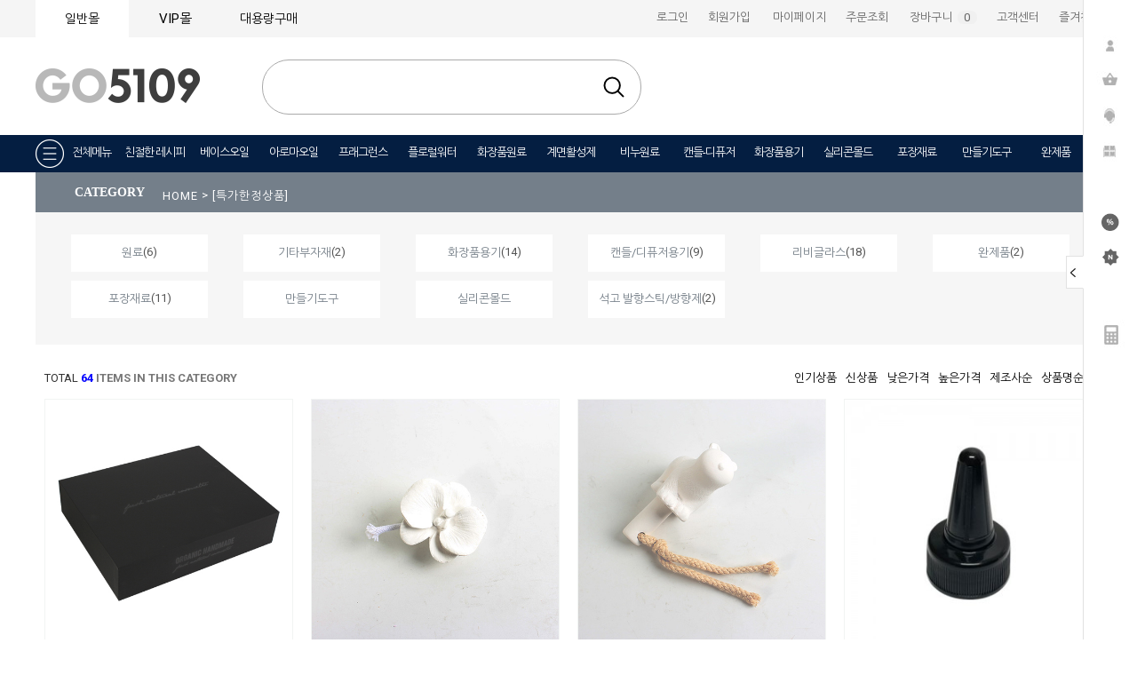

--- FILE ---
content_type: text/html
request_url: http://www.go5109.com/shop/shopbrand.html?xcode=091&type=X
body_size: 26035
content:

<!DOCTYPE html PUBLIC "-//W3C//DTD HTML 4.01//EN" "http://www.w3.org/TR/html4/strict.dtd">
<html>
<head>
<meta http-equiv="CONTENT-TYPE" content="text/html;charset=EUC-KR">
<meta name="naver-site-verification" content="ed98aba02fb6b5cc85e47f7be2e8e618e1d239df"/>
<meta name="description" content="화장품원료, 비누원료, 캔들&디퓨져, 화장품용기, 실리콘몰드, 포장재료, 완제품, ★친절한레시피">
<meta property="og:type" content="website">
<meta property="og:title" content="천연재료 전문쇼핑몰 GO5109">
<meta property="og:description" content="화장품원료, 비누원료, 캔들&디퓨져, 화장품용기, 실리콘몰드, 포장재료, 완제품, ★친절한레시피">
<meta property="og:image" content="">
<meta property="og:url" content="http://www.go5109.com/">
<link rel="shortcut icon" href="/shopimages/ss5109/favicon.ico" type="image/x-icon">
<link rel="apple-touch-icon-precomposed" href="/shopimages/ss5109/mobile_web_icon.png" />
<meta name="referrer" content="no-referrer-when-downgrade" />
<meta property="og:type" content="website" />
<meta property="og:url" content="http://www.go5109.com/shop/shopbrand.html?xcode=091&type=X" />
<title>[특가한정상품]</title>

<link type="text/css" rel="stylesheet" href="/shopimages/ss5109/template/work/30570/common.css?r=1622435105" /><meta http-equiv="X-UA-Compatible" content="IE=edge">
</head>
<script type="text/javascript" src="//wcs.naver.net/wcslog.js"></script>
<script type="text/javascript">
if (window.wcs) {
    if(!wcs_add) var wcs_add = {};
    wcs_add["wa"] = "s_765dc4ce47b";
    wcs.inflow('go5109.com');
    wcs_do();
}
</script>

<body>
<script type="text/javascript" src="/js/jquery-1.7.2.min.js"></script><script type="text/javascript" src="/js/lazyload.min.js"></script>
<script type="text/javascript">
function getCookiefss(name) {
    lims = document.cookie;
    var index = lims.indexOf(name + "=");
    if (index == -1) {
        return null;
    }
    index = lims.indexOf("=", index) + 1; // first character
    var endstr = lims.indexOf(';', index);
    if (endstr == -1) {
        endstr = lims.length; // last character
    }
    return unescape(lims.substring(index, endstr));
}
</script><script type="text/javascript">
var MOBILE_USE = '';
var DESIGN_VIEW = 'PC';
</script><script type="text/javascript" src="/js/flash.js"></script>
<script type="text/javascript" src="/js/neodesign/rightbanner.js"></script>
<script type="text/javascript" src="/js/bookmark.js"></script>
<style type="text/css">

.MS_search_word { }

</style>

<script type="text/javascript" src="/js/jquery.shopbrand.js"></script>

<script type="text/javascript">

var pre_ORBAS = 'Y';
var pre_min_amount = '1';
var pre_product_uid = '';
var pre_product_name = '';
var pre_product_price = '';
var pre_option_type = '';
var pre_option_display_type = '';
var pre_optionJsonData = '';
var IS_LOGIN = 'false';
var is_bulk = 'N';
var bulk_arr_info = [];
var pre_min_add_amount = '1';
var pre_max_amount = '100000';

    var is_unify_opt = '1' ? true : false; 
    var pre_baskethidden = 'Y';

var is_unify_opt = true;
var ORBAS = 'Y';
var min_amount = '1';
var min_add_amount = '1';
var max_amount = '100000';
var product_uid = '';
var product_name = '';
var product_price = '';
var option_type = '';
var option_display_type = '';
var is_dummy = null;
var is_exist = null;
var optionJsonData = '';
var view_member_only_price = '';
var IS_LOGIN = 'false';
var shop_language = 'kor';
var is_bulk = 'N';
var bulk_arr_info = [];
var use_option_limit = '';
var design_view = 'PC';

</script>

<link type="text/css" rel="stylesheet" href="/shopimages/ss5109/template/work/30570/shopbrand.css?t=202105311325" />
<div id='blk_scroll_wings'><script type='text/javascript' src='/html/shopRbanner.html?param1=1' ></script></div>
<div id='cherrypicker_scroll'></div>
<div id="wrap">
    
<link type="text/css" rel="stylesheet" href="/shopimages/ss5109/template/work/30570/header.1.css?t=202512051245" />
<!-- 메인타이틀슬라이더 -->
<script src="http://www.go5109.com/design/ss5109/da_image/mobile/js/jquery.bxslider.js"></script>
<script src="http://www.go5109.com/design/ss5109/da_image/mobile/js/bxslider-drag.js"></script>
<link href="http://www.go5109.com/design/ss5109/dm_img/images/jquery.bxslider2.css" rel="stylesheet">
<!-- 메인타이틀슬라이더 끝 -->
<!-- 팝업 -->
<script src="http://www.go5109.com/design/ss5109/dm_img/jquery.fullscreen-popup.js"></script>
<script src="http://www.go5109.com/design/ss5109/dm_img/popup2.3.js"></script>
<!-- 팝업 끝 -->

<div id="hdWrap">
    <div id="header">
        <div class="dm_top_left">
            <ul>
                <li class="aa" onclick="location.href='/'">일반몰</li>
                <li class="bb"><a href="http://www.thecon.kr/" onclick="window.open(this.href);return false">VIP몰</a></li>
                <li class="dd" onclick="location.href='/shop/page.html?id=3'">대용량구매</li>
                <li style="display:none;">
                                    </li>
            </ul>
        </div>
        <div class="dm_top_right">
            <ul>
                                <li onclick="location.href='https://www.go5109.com/shop/member.html?type=login'">로그인</li>
                <li onclick="location.href='https://www.go5109.com/shop/idinfo.html'">회원가입</li>
                                <li style="width:85px;" onclick="location.href='https://www.go5109.com/shop/member.html?type=mynewmain'">마이페이지</li>
                <li onclick="location.href='https://www.go5109.com/shop/confirm_login.html?type=myorder'">주문조회</li>
                <li onclick="location.href='/shop/basket.html'" style="width:100px;">장바구니&nbsp;
                    <span class="basket_num">
                        <span style="color:#f0f0f0">(</span>
                        <span id="user_basket_quantity" class="user_basket_quantity"></span>                        <span style="color:#f0f0f0">)</span>
                    </span>
                </li>
                <li onclick="location.href='/board/board.html?code=ss5109_board3'">고객센터</li>
                <li><a href="javascript:CreateBookmarkLink('http://www.go5109.com', '★ 천연재료의 모든것! 천연재료 전문쇼핑몰 GO5109 ★');">즐겨찾기</a></li>
            </ul>
        </div>
    </div>
    <!-- #header -->
</div>
<!-- #hdWrap-->
<!-- 상단로고시작 -->
<div class="dm_top_logo">
    <ul>
        <li class="l2" onclick="location.href='/'"><img src="http://ssoil09.hgodo.com/img/5109/site_logo/header_1.png"></li>
        <li class="l3">
            <div class="search">
                <form action="/shop/shopbrand.html" method="post" name="search">                <fieldset>
                    <legend>검색</legend>
                    <input name="search" onkeydown="CheckKey_search();" value=""  class="MS_search_word search_auto_completion" />                    <a href="javascript:search_submit();">검색</a>
                </fieldset>
                </form>            </div><!--.search-->
                  <!--<div class="search-auto-complete-list"></div>
        </li>
        <li class="l1" onclick="location.href='/board/board.html?code=ss5109_board4' "><img src="http://ssoil09.hgodo.com/img/5109/site_logo/cosmetic_manager.png">--!></li>
    </ul>
</div>


<!-- 상단로고끝 -->


<link type="text/css" rel="stylesheet" href="/shopimages/ss5109/template/unit/2/unit_total_menu.css?r=1600921820_2026012205" />
<style>
    .popupML pngbg {
        display: none;
    }

    .dm_total_h2 {
        font-size: 14px;
        line-height: 35px;
        padding-top: 40px;
        display: inline-block;
    }

    .dm_total_sub {
        color: #666;
        line-height: 25px;
        font-size: 12px;
    }

</style>




<div id="popup3" style="display:none;">
    <table style="width:1000px" border="0" align="center" cellpadding="0" cellspacing="0">
        <tbody>
            <tr>
                <td>
                    <table style="BORDER-COLLAPSE: collapse" bordercolor="#e1e1e1" width="1000" align="center" border="0">
                        <tbody>
                            <tr>
                                <td height="50px" align="center" valign="middle" bgcolor="#f2f2f2">
                                    <span style="color:#727272;font-size:16px;font-weight:700;">
                                        천연 재료 쇼핑 카테고리</span>
                                </td>
                            </tr>
                            <tr>
                                <td height="256" align="center" valign="middle" style="padding-bottom:40px;border-bottom:2px solid #e9e9e9;">
                                    <table style="width:960px" border="0" cellspacing="8" cellpadding="0">
                                        <tbody>
                                            <tr>
                                                <td width="95" valign="top">
                                                    <div style="line-height:180%;text-align:left;">
                                                        <a href="/shop/shopbrand.html?xcode=078&amp;mcode=001&amp;type=X" class="dm_total_h2"><b>베이스오일</b></a>
                                                        <br>
                                                        <a class="dm_total_sub" href="/shop/shopbrand.html?xcode=078&amp;mcode=002&amp;type=X">정제오일</a>
                                                        <br>
                                                        <a class="dm_total_sub" href="/shop/shopbrand.html?xcode=078&amp;mcode=003&amp;type=X">비정제오일</a>
                                                        <br>
                                                        <a class="dm_total_sub" href="/shop/shopbrand.html?xcode=078&amp;mcode=005&amp;type=X">인퓨즈드오일</a>
					   <br>
                                                        <a class="dm_total_sub" href="/shop/shopbrand.html?xcode=078&type=X&mcode=006">수용성오일</a>
                                                        <br>
                                                        <a class="dm_total_sub" href="/shop/shopbrand.html?xcode=078&type=X&mcode=009">프레스티지오일</a>
                                                        <br>
                                                        <a class="dm_total_sub" href="/shop/shopbrand.html?xcode=078&mcode=008&type=X">프리미엄오일</a>
                                                    </div>
                                                </td>

                                                <td style="width:95px" valign="top">
                                                    <div style="line-height:180%;text-align:left;">
                                                        <a href="/shop/shopbrand.html?xcode=079&amp;mcode=001&amp;scode=001&amp;type=X" class="dm_total_h2"><b>아로마오일</b></a>
                                                        <br>
                                                        <a class="dm_total_sub" href="/shop/shopbrand.html?xcode=079&mcode=009&type=X">일반아로마</a>
                                                        <br>
                                                        <a class="dm_total_sub" href="/shop/shopbrand.html?xcode=079&mcode=010&type=X">유기농아로마</a>
                                                        <br>
                                                        <a class="dm_total_sub" href="/shop/shopbrand.html?xcode=079&mcode=008&type=X">엘린아로마</a>
                                                        <br>
                                                        <a class="dm_total_sub" href="/shop/shopbrand.html?xcode=079&mcode=001&type=X">O&amp;3아로마 24</a>
                                                        <br>
                                                        <a class="dm_total_sub" href="/shop/shopbrand.html?xcode=079&amp;mcode=006&amp;type=X">헬가스톨즈</a>
                                                        <br>
                                                        <a class="dm_total_sub" href="/shop/shopbrand.html?xcode=079&mcode=004&type=X">CO2오일</a>
                                                        <br>
                                                        <a class="dm_total_sub" href="/shop/shopbrand.html?xcode=079&mcode=007&type=X">수용성아로마</a>
                                                    </div>
                                                </td>

                                                <td style="width:90px" valign="top">
                                                    <div style="line-height:180%;text-align:left;">
                                                        <a href="/shop/shopbrand.html?xcode=080&type=X" class="dm_total_h2"><b>프래그런스</b></a>
                                                        <br>
                                                        <a class="dm_total_sub" href="/shop/shopbrand.html?xcode=080&mcode=007&type=X">프래그런스</a>
                                                        <br>
                                                        <a class="dm_total_sub" href="/shop/shopbrand.html?xcode=080&mcode=008&type=X">플레이버</a>
                                                    </div>
                                                </td>

                                                <td style="width:100px" valign="top">
                                                    <div style="line-height:180%;text-align:left;">
                                                        <a href="/shop/shopbrand.html?xcode=002&amp;mcode=001&amp;type=X" class="dm_total_h2"><b>플로럴워터</b></a>
                                                        <br>
                                                        <a class="dm_total_sub" href="/shop/shopbrand.html?xcode=002&amp;mcode=001&amp;type=X">하이드로졸워터</a>
                                                        <br>
                                                        <a class="dm_total_sub" href="/shop/shopbrand.html?xcode=002&amp;mcode=002&amp;type=X">플로럴워터</a>
                                                    </div>
                                                </td>

                                                <td style="width:100px" valign="top">
                                                    <div style="line-height:180%;text-align:left;">
                                                        <a href="/shop/shopbrand.html?xcode=081&amp;mcode=001&amp;scode=018&amp;type=X" class="dm_total_h2"><b>화장품원료</b></a>
                                                        <br>
                                                        <a class="dm_total_sub" href="/shop/shopbrand.html?xcode=081&mcode=002&type=X">기능성첨가물</a>
                                                        <br>
                                                        <a class="dm_total_sub" href="/shop/shopbrand.html?xcode=081&mcode=007&type=X">기능성추출물</a>
                                                        <br>
                                                        <a class="dm_total_sub" href="/shop/shopbrand.html?xcode=081&amp;mcode=004&amp;type=X">유화제</a>
                                                        <br>
                                                        <a class="dm_total_sub" href="/shop/shopbrand.html?xcode=081&amp;mcode=005&amp;type=X">왁스류</a>
                                                        <br>
                                                        <a class="dm_total_sub" href="/shop/shopbrand.html?xcode=081&amp;mcode=006&amp;type=X">버터류</a>
                                                        <br>
                                                        <a class="dm_total_sub" href="/shop/shopbrand.html?xcode=081&mcode=012&type=X">계면활성제</a>
                                                        <br>
                                                        <a class="dm_total_sub" href="/shop/shopbrand.html?xcode=081&amp;mcode=008&amp;type=X">보존제</a>
                                                        <br>
                                                        <a class="dm_total_sub" href="/shop/shopbrand.html?xcode=081&amp;mcode=009&amp;type=X">화장품색조</a>
                                                        <br>
                                                        <a class="dm_total_sub" href="/shop/shopbrand.html?xcode=081&mcode=010&type=X">화장품베이스</a>
                                                    </div>
                                                </td>
                                                
                                                <td style="width:110px" valign="top">
                                                    <div style="line-height:180%;text-align:left;">
                                                        <a href="/shop/shopbrand.html?xcode=099&type=X" class="dm_total_h2"><b>계면활성제</b></a>
					   <br>
                                                        <a class="dm_total_sub" href="/shop/page.html?id=6">구매가이드</a>		
                                                        <br>
                                                        <a class="dm_total_sub" href="/shop/shopbrand.html?xcode=099&type=X&mcode=001">지방산</a>
                                                        <br>
                                                        <a class="dm_total_sub" href="/shop/shopbrand.html?xcode=099&type=X&mcode=002">지방알코올</a>
                                                        <br>
                                                        <a class="dm_total_sub" href="/shop/shopbrand.html?xcode=099&type=X&mcode=003">APG계열</a>
                                                        <br>
                                                        <a class="dm_total_sub" href="/shop/shopbrand.html?xcode=099&type=X&mcode=004">저자극계면활성제</a>
                                                        <br>
                                                        <a class="dm_total_sub" href="/shop/shopbrand.html?xcode=099&type=X&mcode=005">린스용</a>
                                                        <br>
                                                        <a class="dm_total_sub" href="/shop/shopbrand.html?xcode=099&type=X&mcode=006">아미노산계</a>
                                                        <br>
                                                        <a class="dm_total_sub" href="/shop/shopbrand.html?xcode=099&type=X&mcode=007">물비누계</a>
                                                        <br>
                                                        <a class="dm_total_sub" href="/shop/shopbrand.html?xcode=099&type=X&mcode=008">베타인계</a>
                                                        <br>
                                                        <a class="dm_total_sub" href="/shop/shopbrand.html?xcode=099&type=X&mcode=009">점도조절제</a>
                                                        <br>
                                                        <a class="dm_total_sub" href="/shop/shopbrand.html?xcode=099&type=X&mcode=010">유화제</a>
                                                        <br>
                                                        <a class="dm_total_sub" href="/shop/shopbrand.html?xcode=099&type=X&mcode=011">착향제</a>
                                                    </div>
                                                </td>
                                                
                                                <td style="width:115px" valign="top">
                                                    <div style="line-height:180%;text-align:left;">
                                                        <a href="/shop/shopbrand.html?xcode=082&amp;mcode=001&amp;type=X" class="dm_total_h2"><b>비누원료</b></a>
                                                        <br>
                                                        <a class="dm_total_sub" href="/shop/shopbrand.html?xcode=082&amp;mcode=001&amp;type=X">비누베이스</a>
                                                        <br>
                                                        <a class="dm_total_sub" href="/shop/shopbrand.html?xcode=082&amp;mcode=003&amp;type=X">비누원재료</a>
                                                        <br>
                                                        <a class="dm_total_sub" href="/shop/shopbrand.html?xcode=082&amp;mcode=004&amp;type=X">색내기분말</a>
                                                        <br>
                                                        <a class="dm_total_sub" href="/shop/shopbrand.html?xcode=082&amp;mcode=007&amp;type=X">색내기리퀴드</a>
                                                        <br>
                                                        <a class="dm_total_sub" href="/shop/shopbrand.html?xcode=082&mcode=009&type=X">비누용고농도추출물</a>
                                                        <br>
                                                        <a class="dm_total_sub" href="/shop/shopbrand.html?xcode=082&mcode=011&type=X">프리미엄 분말</a>
                                                        <br>
                                                        <a class="dm_total_sub" href="/shop/shopbrand.html?xcode=082&amp;mcode=005&amp;type=X">분말/허브/한약재</a>
                                                        <br>
                                                        <a class="dm_total_sub" href="/shop/shopbrand.html?xcode=082&mcode=010&type=X">소금</a>
                                                        <br>
                                                        <a class="dm_total_sub" href="/shop/shopbrand.html?xcode=082&amp;mcode=006&amp;type=X">비누만들기KIT</a>

                                                    </div>
                                                </td>

                                                <td style="width:105px" valign="top">
                                                    <div style="line-height:180%;text-align:left;">
                                                        <a href="/shop/shopbrand.html?xcode=083&amp;mcode=001&amp;scode=001&amp;type=X" class="dm_total_h2"><b>캔들</b></a>
                                                        <br>
                                                        <a class="dm_total_sub" href="/shop/shopbrand.html?xcode=083&amp;mcode=001&amp;scode=001&amp;type=X">왁스/보조제</a>
                                                        <br>
                                                        <a class="dm_total_sub" href="/shop/shopbrand.html?xcode=083&amp;mcode=002&amp;type=X">심지/탭</a>
                                                        <br>
                                                        <a class="dm_total_sub" href="/shop/shopbrand.html?xcode=083&amp;mcode=003&amp;scode=002&amp;type=X">색소</a>
                                                        <br>
                                                        <a class="dm_total_sub" href="/shop/shopbrand.html?xcode=080&type=X">프래그런스 오일</a>
                                                        <br>
                                                        <a class="dm_total_sub" href="/shop/shopbrand.html?xcode=083&amp;mcode=005&amp;type=X">몰드</a>
                                                        <br>
                                                        <a class="dm_total_sub" href="/shop/shopbrand.html?xcode=083&amp;mcode=006&amp;scode=001&amp;type=X">캔들용기</a>
                                                        <br>
                                                        <a class="dm_total_sub" href="/shop/shopbrand.html?xcode=083&mcode=008&type=X">캔들데코</a>
                                                        <br>
                                                        <a class="dm_total_sub" href="/shop/shopbrand.html?xcode=083&amp;mcode=007&amp;type=X">캔들용품</a>
                                                        <br>
                                                        <a class="dm_total_sub" href="/shop/shopbrand.html?xcode=083&amp;mcode=009&amp;type=X">드라이플라워</a>
                                                    </div>
                                                </td>

                                                <td style="width:100px" valign="top">
                                                    <div style="line-height:180%;text-align:left;">
                                                        <a href="/shop/shopbrand.html?xcode=086&amp;mcode=001&amp;type=X" class="dm_total_h2"><b>디퓨저</b></a>
                                                        <br>
                                                        <a class="dm_total_sub" href="/shop/shopbrand.html?xcode=086&amp;mcode=001&amp;type=X">디퓨저베이스</a>
                                                        <br>
                                                        <a class="dm_total_sub" href="/shop/shopbrand.html?xcode=086&amp;mcode=002&amp;type=X">디퓨저용기</a>
                                                        <br>
                                                        <a class="dm_total_sub" href="/shop/shopbrand.html?xcode=086&amp;mcode=003&amp;type=X">디퓨저캡</a>
                                                        <br>
                                                        <a class="dm_total_sub" href="/shop/shopbrand.html?xcode=086&amp;mcode=004&amp;type=X">발향스틱</a>
                                                        <br>
                                                        <a class="dm_total_sub" href="/shop/shopbrand.html?xcode=086&amp;mcode=005&amp;type=X">발향꽃</a>
                                                        <br>
                                                        <a class="dm_total_sub" href="/shop/shopbrand.html?xcode=086&amp;mcode=009&amp;type=X">차량용방향제</a>
                                                        <br>
                                                        <a class="dm_total_sub" href="/shop/shopbrand.html?xcode=086&mcode=010&type=X">디퓨저KITS</a>
                                                    </div>
                                                </td>

                                                <td style="width:105px" valign="top">
                                                    <div style="line-height:180%;text-align:left;">
                                                        <a href="/shop/shopbrand.html?xcode=089&type=X" class="dm_total_h2"><b>석고방향제</b></a>
                                                        <br>
                                                        <a class="dm_total_sub" href="/shop/shopbrand.html?xcode=089&mcode=001&type=X">석고방향제재료</a>
                                                        <br>
                                                        <a class="dm_total_sub" href="/shop/shopbrand.html?xcode=089&mcode=003&type=X">석고방향제 완제품</a>
                                                    </div>
                                                </td>
                                            </tr>
                                        </tbody>
                                    </table>
                                </td>
                            </tr>
                            <tr>
                                <td height="251" align="center" valign="middle" style="padding-bottom:40px;border-bottom:2px solid #e9e9e9;">
                                    <table style="width:960px" border="0" cellspacing="8" cellpadding="0">
                                        <tbody>
                                            <tr>
                                                
                                                <td width="105" valign="top">
                                                    <div style="line-height:180%;text-align:left;">
                                                        <a href="/shop/shopbrand.html?xcode=003&amp;mcode=001&amp;type=X" class="dm_total_h2"><b>향수</b></a>
                                                        <br>
                                                        <a class="dm_total_sub" href="/shop/shopbrand.html?xcode=003&amp;mcode=001&amp;type=X">향수베이스</a>
                                                        <br>
                                                        <a class="dm_total_sub" href="/shop/shopbrand.html?xcode=080&type=X">프래그런스오일</a>
                                                        <br>
                                                        <a class="dm_total_sub" href="/shop/shopbrand.html?xcode=003&amp;mcode=002&amp;type=X">향수용기</a>
                                                        <br>
                                                        <a class="dm_total_sub" href="/shop/shopbrand.html?xcode=003&amp;mcode=003&amp;type=X">향수라벨/데코</a>
                                                        <br>
                                                        <a class="dm_total_sub" href="/shop/shopbrand.html?xcode=003&mcode=004&type=X">향수DIY세트</a>
                                                    </div>
                                                </td>
                                                
                                                <td style="width:115px" valign="top">
                                                    <div style="line-height:180%;text-align:left;">
                                                        <a href="/shop/shopbrand.html?xcode=185&amp;mcode=001&amp;type=X" class="dm_total_h2"><b>화장품용기</b></a>
                                                        <br>
                                                        <a class="dm_total_sub" href="/shop/shopbrand.html?xcode=185&amp;mcode=001&amp;type=X">스프레이용기</a>
                                                        <br>
                                                        <a class="dm_total_sub" href="/shop/shopbrand.html?xcode=185&amp;mcode=013&amp;type=X">건스프레이</a>
                                                        <br>
                                                        <a class="dm_total_sub" href="/shop/shopbrand.html?xcode=185&amp;mcode=002&amp;type=X">에센스</a>
                                                        <br>
                                                        <a class="dm_total_sub" href="/shop/shopbrand.html?xcode=185&amp;mcode=024&amp;type=X">펌프/샴푸/거품</a>
                                                        <br>
                                                        <a class="dm_total_sub" href="/shop/shopbrand.html?xcode=185&amp;mcode=022&amp;type=X">오일펌프</a>
                                                        <br>
                                                        <a class="dm_total_sub" href="/shop/shopbrand.html?xcode=185&amp;mcode=019&amp;type=X">스킨/로션</a>
                                                        <br>
                                                        <a class="dm_total_sub" href="/shop/shopbrand.html?xcode=185&amp;mcode=018&amp;type=X">스포이드</a>
                                                        <br>
                                                        <a class="dm_total_sub" href="/shop/shopbrand.html?xcode=185&amp;mcode=014&amp;type=X">아로마오일병</a>
                                                        <br>
                                                        <a class="dm_total_sub" href="/shop/shopbrand.html?xcode=185&amp;mcode=028&amp;type=X">단마개</a>
                                                    </div>
                                                </td>

                                                <td style="width:110px" valign="top">
                                                    <div style="line-height:180%;text-align:left;">
                                                        <a href="#" class="dm_total_h2" style="color:#fff;"><b>프레스캡</b></a>
                                                        <br>
                                                        <a class="dm_total_sub" href="/shop/shopbrand.html?xcode=185&amp;mcode=025&amp;type=X">프레스캡</a>
                                                        <br>
                                                        <a class="dm_total_sub" href="/shop/shopbrand.html?xcode=185&amp;mcode=023&amp;type=X">원터치캡</a>
                                                        <br>
                                                        <a class="dm_total_sub" href="/shop/shopbrand.html?xcode=185&amp;mcode=007&amp;type=X">뾰족캡</a>
                                                        <br>
                                                        <a class="dm_total_sub" href="/shop/shopbrand.html?xcode=185&amp;mcode=008&amp;type=X">알루미늄</a>
                                                        <br>
                                                        <a class="dm_total_sub" href="/shop/shopbrand.html?xcode=185&amp;mcode=003&amp;type=X">크림/튜브</a>
                                                        <br>
                                                        <a class="dm_total_sub" href="/shop/shopbrand.html?xcode=185&amp;mcode=016&amp;type=X">소분용기</a>
                                                        <br>
                                                        <a class="dm_total_sub" href="/shop/shopbrand.html?xcode=185&amp;mcode=005&amp;type=X">립밤/힐밤/밤</a>
                                                        <br>
                                                        <a class="dm_total_sub" href="/shop/shopbrand.html?xcode=185&type=X&mcode=020">립스틱용기</a>
                                                        <br>
                                                        <a class="dm_total_sub" href="/shop/shopbrand.html?xcode=185&amp;mcode=021&amp;type=X">색조도구/립스틱몰드</a>
                                                    </div>
                                                </td>

                                                <td style="width:110px" valign="top">
                                                    <div style="line-height:180%;text-align:left;">
                                                        <a href="#" class="dm_total_h2" style="color:#fff;"><b>프레스캡</b></a>
                                                        <br>
                                                        <a class="dm_total_sub" href="/shop/shopbrand.html?xcode=185&amp;mcode=006&amp;type=X">롤온/흡입기</a>
                                                        <br>
                                                        <a class="dm_total_sub" href="/shop/shopbrand.html?xcode=185&mcode=010&type=X">휴대용품용기</a>
                                                        <br>
                                                        <a class="dm_total_sub" href="/shop/shopbrand.html?xcode=185&mcode=015&type=X">소금용기</a>
                                                        <br>
                                                        <a class="dm_total_sub" href="/shop/shopbrand.html?xcode=185&amp;mcode=004&amp;type=X">산업용기</a>
                                                        <br>
                                                        <a class="dm_total_sub" href="/shop/shopbrand.html?xcode=185&amp;mcode=011&amp;type=X">캡류</a>
                                                        <br>
                                                        <a class="dm_total_sub" href="/shop/shopbrand.html?xcode=185&amp;mcode=009&amp;type=X">용기류</a>
                                                        <br>
                                                        <a class="dm_total_sub" href="/shop/shopbrand.html?xcode=185&amp;mcode=027&amp;type=X">세트용기</a>
                                                    </div>
                                                </td>

                                                <td style="width:135px" valign="top">
                                                    <div style="line-height:180%;text-align:left;">
                                                        <a href="/shop/shopbrand.html?xcode=088&mcode=002&type=X" class="dm_total_h2"><b>실리콘몰드-1구몰드</b></a>
                                                        <br>
                                                        <a class="dm_total_sub" href="/shop/shopbrand.html?xcode=088&mcode=002&scode=001&type=X">동물/곤충</a>
                                                        <br>
                                                        <a class="dm_total_sub" href="/shop/shopbrand.html?xcode=088&mcode=002&scode=002&type=X">꽃/식물/과일</a>
                                                        <br>
                                                        <a class="dm_total_sub" href="/shop/shopbrand.html?xcode=088&mcode=002&scode=003&type=X">사람/천사</a>
                                                        <br>
                                                        <a class="dm_total_sub" href="/shop/shopbrand.html?xcode=088&mcode=002&scode=004&type=X">심플/패턴</a>
                                                        <br>
                                                        <a class="dm_total_sub" href="/shop/shopbrand.html?xcode=088&mcode=002&scode=005&type=X">시즌</a>
                                                    </div>
                                                </td>

                                                <td style="width:100px" valign="top">
                                                    <div style="line-height:180%;text-align:left;">
                                                        <a href="/shop/shopbrand.html?xcode=088&mcode=004&type=X" class="dm_total_h2"><b>1구몰드입체</b></a>
                                                        <br>
                                                        <a class="dm_total_sub" href="/shop/shopbrand.html?xcode=088&mcode=004&scode=002&type=X">동물/캐릭터</a>
                                                        <br>
                                                        <a class="dm_total_sub" href="/shop/shopbrand.html?xcode=088&mcode=004&scode=001&type=X">꽃/식물</a>
                                                        <br>
                                                        <a class="dm_total_sub" href="/shop/shopbrand.html?xcode=088&mcode=004&scode=003&type=X">아기/천사</a>
                                                        <br>
                                                        <a class="dm_total_sub" href="/shop/shopbrand.html?xcode=088&mcode=004&scode=004&type=X">신발</a>
                                                        <br>
                                                        <a class="dm_total_sub" href="/shop/shopbrand.html?xcode=088&mcode=004&scode=005&type=X">사람/불상</a>
                                                        <br>
                                                        <a class="dm_total_sub" href="/shop/shopbrand.html?xcode=088&mcode=004&scode=006&type=X">사물</a>
                                                    </div>
                                                </td>

                                                <td style="width:100px" valign="top">
                                                    <div style="line-height:180%;text-align:left;">
                                                        <a href="/shop/shopbrand.html?xcode=088&mcode=005&type=X" class="dm_total_h2"><b>다구몰드대형</b></a>
                                                        <br>
                                                        <a class="dm_total_sub" href="/shop/shopbrand.html?xcode=088&mcode=005&scode=001&type=X">사각형</a>
                                                        <br>
                                                        <a class="dm_total_sub" href="/shop/shopbrand.html?xcode=088&mcode=005&scode=002&type=X">원형</a>
                                                        <br>
                                                        <a class="dm_total_sub" href="/shop/shopbrand.html?xcode=088&mcode=005&scode=003&type=X">꽃/문양/도형</a>
                                                    </div>
                                                </td>

                                                <td style="width:110px" valign="top">
                                                    <div style="line-height:180%;text-align:left;">
                                                        <a href="/shop/shopbrand.html?xcode=088&mcode=006&type=X" class="dm_total_h2"><b>다구몰드소형</b></a>
                                                        <br>
                                                        <a class="dm_total_sub" href="/shop/shopbrand.html?xcode=088&mcode=006&scode=003&type=X">사각형</a>
                                                        <br>
                                                        <a class="dm_total_sub" href="/shop/shopbrand.html?xcode=088&mcode=006&scode=004&type=X">원형</a>
                                                        <br>
                                                        <a class="dm_total_sub" href="/shop/shopbrand.html?xcode=088&mcode=006&scode=005&type=X">하트/도형/알파벳</a>
                                                        <br>
                                                        <a class="dm_total_sub" href="/shop/shopbrand.html?xcode=088&mcode=006&scode=006&type=X">고양이</a>
                                                        <br>
                                                        <a class="dm_total_sub" href="/shop/shopbrand.html?xcode=088&mcode=006&scode=007&type=X">부엉이</a>
                                                        <br>
                                                        <a class="dm_total_sub" href="/shop/shopbrand.html?xcode=088&mcode=006&scode=008&type=X">발자국</a>
                                                        <br>
                                                        <a class="dm_total_sub" href="/shop/shopbrand.html?xcode=088&mcode=006&scode=009&type=X">동물</a>
                                                        <br>
                                                        <a class="dm_total_sub" href="/shop/shopbrand.html?xcode=088&mcode=006&scode=010&type=X">블럭</a>
                                                        <br>
                                                        <a class="dm_total_sub" href="/shop/shopbrand.html?xcode=088&mcode=006&scode=011&type=X">과일/크림/사물</a>
                                                        <br>
                                                        <a class="dm_total_sub" href="/shop/shopbrand.html?xcode=088&mcode=006&scode=012&type=X">초콜렛</a>
                                                    </div>
                                                </td>

                                                <td style="width:135px" valign="top">
                                                    <div style="line-height:180%;text-align:left;">
                                                        <a href="/shop/shopbrand.html?xcode=088&mcode=009&type=X" class="dm_total_h2"><b>데코몰드</b></a>
                                                        <br>
                                                        <a class="dm_total_sub" href="/shop/shopbrand.html?xcode=088&mcode=009&scode=001&type=X">동물/새/해양/곤충</a>
                                                        <br>
                                                        <a class="dm_total_sub" href="/shop/shopbrand.html?xcode=088&mcode=009&type=X">꽃/식물/과일</a>
                                                        <br>
                                                        <a class="dm_total_sub" href="/shop/shopbrand.html?xcode=088&mcode=009&scode=003&type=X">시람/캐릭터/인체</a>
                                                        <br>
                                                        <a class="dm_total_sub" href="/shop/shopbrand.html?xcode=088&mcode=009&scode=009&type=X">베이비/천사</a>
                                                        <br>
                                                        <a class="dm_total_sub" href="/shop/shopbrand.html?xcode=088&mcode=009&scode=008&type=X">알파벳/숫자/문자/도형</a>
                                                        <br>
                                                        <a class="dm_total_sub" href="/shop/shopbrand.html?xcode=088&mcode=009&scode=004&type=X">음식/소품/미용</a>
                                                        <br>
                                                        <a class="dm_total_sub" href="/shop/shopbrand.html?xcode=088&mcode=009&scode=006&type=X">팬던트</a>
                                                        <br>
                                                        <a class="dm_total_sub" href="/shop/shopbrand.html?xcode=088&mcode=009&scode=005&type=X">시즌</a>
                                                    </div>
                                                </td>
                                            </tr>
                                        </tbody>
                                    </table>
                                </td>
                            </tr>
                            <tr>
                                <td height="251" align="center" valign="middle" style="padding-top:10px">
                                    <table style="width:960px" border="0" cellspacing="8" cellpadding="0">
                                        <tbody>
                                            <tr>
                                                
                                                <td style="width:140px" valign="top">
                                                    <div style="line-height:180%;text-align:left;">
                                                        <a href="/shop/shopbrand.html?xcode=088&mcode=003&type=X" class="dm_total_h2"><b>액자몰드</b></a>
                                                        <br>
                                                        <a href="/shop/shopbrand.html?xcode=088&mcode=010&type=X" class="dm_total_h2" style="padding-top:5px;"><b>레이스몰드</b></a>
                                                        <br>
                                                        <a href="/shop/shopbrand.html?xcode=088&mcode=014&type=X" class="dm_total_h2" style="padding-top:5px;"><b>석고타블렛1구몰드</b></a>
                                                        <br>
                                                        <a href="/shop/shopbrand.html?xcode=088&mcode=015&type=X" class="dm_total_h2" style="padding-top:5px;"><b>석고타블렛다구몰드</b></a>
                                                        <br>
                                                        <a href="/shop/shopbrand.html?xcode=088&mcode=007&type=X" class="dm_total_h2" style="padding-top:5px;"><b>대용량몰드</b></a>
                                                        <br>
                                                        <a href="/shop/shopbrand.html?xcode=088&mcode=008&type=X" class="dm_total_h2" style="padding-top:5px;"><b>속비누몰드</b></a>
                                                        <br>
                                                        <a href="/shop/shopbrand.html?xcode=088&mcode=013&type=X" class="dm_total_h2" style="padding-top:5px;"><b>다용도몰드</b></a>
                                                    </div>
                                                </td>
                                                
                                                <td style="width:110px" valign="top">
                                                    <div style="line-height:180%;text-align:left;">
                                                        <a href="/shop/shopbrand.html?xcode=084&amp;mcode=001&amp;type=X" class="dm_total_h2"><b>포장재료</b></a>
                                                        <br>
                                                        <a class="dm_total_sub" href="/shop/shopbrand.html?xcode=084&amp;mcode=001&amp;type=X">화장품라벨</a>
                                                        <br>
                                                        <a class="dm_total_sub" href="/shop/shopbrand.html?xcode=084&mcode=007&type=X">비누라벨</a>
                                                        <br>
                                                        <a class="dm_total_sub" href="/shop/shopbrand.html?xcode=084&mcode=010&type=X">캔들라벨</a>
                                                        <br>
                                                        <a class="dm_total_sub" href="/shop/shopbrand.html?xcode=084&mcode=011&type=X">디퓨저라벨</a>
                                                        <br>
                                                        <a class="dm_total_sub" href="/shop/shopbrand.html?xcode=084&mcode=012&type=X">데코용마감스티커</a>
                                                        <br>
                                                        <a class="dm_total_sub" href="/shop/shopbrand.html?xcode=084&mcode=013&type=X">데코용테이프</a>
                                                        <br>
                                                        <a class="dm_total_sub" href="/shop/shopbrand.html?xcode=084&mcode=004&type=X">가방/봉투</a>
                                                    </div>
                                                </td>

                                                <td style="width:120px" valign="top">
                                                    <div style="line-height:180%;text-align:left;">
                                                        <a href="/shop/shopbrand.html?xcode=084&amp;mcode=001&amp;type=X" class="dm_total_h2" style="color:#fff;"><b>포장재료</b></a>
                                                        <br>
                                                        <a class="dm_total_sub" href="/shop/shopbrand.html?xcode=084&amp;mcode=003&amp;type=X">포장상자/지관통</a>
                                                        <br>
                                                        <a class="dm_total_sub" href="/shop/shopbrand.html?xcode=084&mcode=002&type=X">리본/테슬/트와인실</a>
                                                        <br>
                                                        <a class="dm_total_sub" href="/shop/shopbrand.html?xcode=084&mcode=006&type=X">텍/스템프</a>
                                                        <br>
                                                        <a class="dm_total_sub" href="/shop/shopbrand.html?xcode=084&mcode=005&type=X">포장지</a>
                                                        <br>
                                                        <a class="dm_total_sub" href="/shop/shopbrand.html?xcode=084&mcode=015&type=X">포장부자재</a>
                                                        <br>
                                                        <a class="dm_total_sub" href="/shop/shopbrand.html?xcode=084&mcode=008&type=X">기타(문구류)</a>
                                                    </div>
                                                </td>

                                                <td style="width:135px" valign="top">
                                                    <div style="line-height:180%;text-align:left;">
                                                        <a href="/shop/shopbrand.html?xcode=001&amp;mcode=001&amp;type=X" class="dm_total_h2"><b>만들기도구</b></a>
                                                        <br>
                                                        <a class="dm_total_sub" href="/shop/shopbrand.html?xcode=001&amp;mcode=001&amp;type=X">제작도구</a>
                                                        <br>
                                                        <a class="dm_total_sub" href="/shop/shopbrand.html?xcode=001&mcode=009&type=X">디자인비누제작도구</a>
                                                        <br>
                                                        <a class="dm_total_sub" href="/shop/shopbrand.html?xcode=001&amp;mcode=002&amp;type=X">계량/PH측정제품</a>
                                                        <br>
                                                        <a class="dm_total_sub" href="/shop/shopbrand.html?xcode=001&amp;mcode=003&amp;type=X">비커/깔때기</a>
                                                        <br>
                                                        <a class="dm_total_sub" href="/shop/shopbrand.html?xcode=001&amp;mcode=004&amp;type=X">블랜더/핫플레이트</a>
                                                        <br>
                                                        <a class="dm_total_sub" href="/shop/shopbrand.html?xcode=001&amp;mcode=005&amp;type=X">주걱/스푼</a>
                                                        <br>
                                                        <a class="dm_total_sub" href="/shop/shopbrand.html?xcode=001&amp;mcode=006&amp;type=X">몰드</a>
                                                        <br>
                                                        <a class="dm_total_sub" href="/shop/shopbrand.html?xcode=001&amp;mcode=008&amp;type=X">비누도장</a>
                                                    </div>
                                                </td>

                                                <td style="" valign="top">
                                                    <div style="line-height:180%;text-align:left;">
                                                        <a href="/shop/shopbrand.html?xcode=085&amp;mcode=001&amp;type=X" class="dm_total_h2"><b>완제품</b></a>
                                                        <br>
                                                        <a class="dm_total_sub" href="/shop/shopbrand.html?xcode=085&amp;mcode=001&amp;type=X">천연화장품</a>
                                                        <br>
                                                        <a class="dm_total_sub" href="/shop/shopbrand.html?xcode=085&mcode=006&type=X">클렌저</a>
                                                        <br>
                                                        <a class="dm_total_sub" href="/shop/shopbrand.html?xcode=085&mcode=005&type=X">미용기기</a>
                                                        <br>
                                                        <a class="dm_total_sub" href="/shop/shopbrand.html?xcode=085&mcode=009&type=X">미용소품</a>
                                                        <br>
                                                        <a class="dm_total_sub" href="/shop/shopbrand.html?xcode=085&mcode=002&type=X">천연비누</a>
                                                        <br>
                                                        <a class="dm_total_sub" href="/shop/shopbrand.html?xcode=085&mcode=007&type=X">샴푸</a>
                                                        <br>
                                                        <a class="dm_total_sub" href="/shop/shopbrand.html?xcode=085&mcode=003&type=X">캔들/디퓨저</a>
                                                        <br>
                                                        <a class="dm_total_sub" href="/shop/shopbrand.html?xcode=085&amp;mcode=004&amp;type=X">인테리어/생활용품</a>
                                                        <br>
                                                        <a class="dm_total_sub" href="/shop/shopbrand.html?xcode=085&mcode=010&type=X">애견용품</a>
                                                        <br>
                                                        <a class="dm_total_sub" href="/shop/shopbrand.html?xcode=085&mcode=008&type=X">도서</a>
                                                    </div>
                                                </td>
                                            </tr>
                                        </tbody>
                                    </table>
                                </td>
                            </tr>
                        </tbody>
                    </table>
                </td>
            </tr>
        </tbody>
    </table>
    <table style="width:1000px" border="0" align="center" cellpadding="0" cellspacing="0">
        <tbody>
            <tr style="display:inline-block;padding-bottom:60px;">
                <td>
                    <table style="BORDER-COLLAPSE: collapse;margin-top:45px;" bordercolor="#e1e1e1" width="1000" align="center" border="0">
                        <tbody>
                            <tr>
                                <td height="50px" align="center" valign="middle" bgcolor="#f2f2f2">
                                    <span style="color:#727272;font-size:16px;font-weight:700;">친절한 레시피</span>
                                </td>
                            </tr>
                            <tr>
                                <td height="235" align="center" valign="middle">
                                    <table style="width:960px" border="0" cellspacing="8" cellpadding="0">
                                        <tbody>
                                            <tr>
                                                <td width="125" valign="top">
                                                    <div style="line-height:180%;text-align:left;">
                                                        <a href="/shop/shopbrand.html?xcode=077&amp;mcode=001&amp;type=X" class="dm_total_h2"><b>화장품</b></a>
                                                        <br>
                                                        <a class="dm_total_sub" href="/shop/shopbrand.html?xcode=077&amp;mcode=001&amp;scode=001&amp;type=X">스킨/로션</a>
                                                        <br>
                                                        <a class="dm_total_sub" href="/shop/shopbrand.html?xcode=077&amp;mcode=001&amp;scode=002&amp;type=X">에센스/크림</a>
                                                        <br>
                                                        <a class="dm_total_sub" href="/shop/shopbrand.html?xcode=077&amp;mcode=001&amp;scode=003&amp;type=X">클렌징</a>
                                                        <br>
                                                        <a class="dm_total_sub" href="/shop/shopbrand.html?xcode=077&amp;mcode=001&amp;scode=004&amp;type=X">구강/립/연고</a>
                                                        <br>
                                                        <a class="dm_total_sub" href="/shop/shopbrand.html?xcode=077&amp;mcode=001&amp;scode=005&amp;type=X">비비/썬케어</a>
                                                        <br>
                                                        <a class="dm_total_sub" href="/shop/shopbrand.html?xcode=077&amp;mcode=001&amp;scode=006&amp;type=X">스크럽/팩</a>
                                                        <br>
                                                        <a class="dm_total_sub" href="/shop/shopbrand.html?xcode=077&amp;mcode=001&amp;scode=007&amp;type=X">바디/핸드/풋</a>
                                                        <br>
                                                        <a class="dm_total_sub" href="/shop/shopbrand.html?xcode=077&amp;mcode=001&amp;scode=008&amp;type=X">헤어/샴푸/린스</a>
                                                    </div>
                                                </td>

                                                <td style="width:125px" valign="top">
                                                    <div style="line-height:180%;text-align:left;">
                                                        <a href="/shop/shopbrand.html?xcode=077&amp;mcode=002&amp;type=X" class="dm_total_h2"><b>생활용품</b></a>
                                                        <br>
                                                        <a class="dm_total_sub" href="/shop/shopbrand.html?xcode=077&amp;mcode=002&amp;scode=001&amp;type=X">치약</a>
                                                        <br>
                                                        <a class="dm_total_sub" href="/shop/shopbrand.html?xcode=077&amp;mcode=002&amp;scode=002&amp;type=X">세제</a>
                                                        <br>
                                                        <a class="dm_total_sub" href="/shop/shopbrand.html?xcode=077&amp;mcode=002&amp;scode=003&amp;type=X">섬유유연제</a>
                                                        <br>
                                                        <a class="dm_total_sub" href="/shop/shopbrand.html?xcode=077&amp;mcode=002&amp;scode=004&amp;type=X">소독제/청결제</a>
                                                        <br>
                                                        <a class="dm_total_sub" href="/shop/shopbrand.html?xcode=077&amp;mcode=002&amp;scode=005&amp;type=X">모기퇴치제</a>
                                                        <br>
                                                        <a class="dm_total_sub" href="/shop/shopbrand.html?xcode=077&amp;mcode=002&amp;scode=006&amp;type=X">향수/방향제</a>
                                                        <br>
                                                        <a class="dm_total_sub" href="/shop/shopbrand.html?xcode=077&amp;mcode=002&amp;scode=007&amp;type=X">캔들/디퓨저</a>
                                                        <br>
                                                        <a class="dm_total_sub" href="/shop/shopbrand.html?xcode=077&amp;mcode=002&amp;scode=008&amp;type=X">애완동물</a>
                                                    </div>
                                                </td>

                                                <td style="width:136px" valign="top">
                                                    <div style="line-height:180%;text-align:left;">
                                                        <a href="/shop/shopbrand.html?xcode=077&amp;mcode=003&amp;type=X" class="dm_total_h2"><b>비누</b></a>
                                                        <br>
                                                        <a class="dm_total_sub" href="/shop/shopbrand.html?xcode=077&amp;mcode=003&amp;scode=001&amp;type=X">녹여붓기비누(MP)</a>
                                                        <br>
                                                        <a class="dm_total_sub" href="/shop/shopbrand.html?xcode=077&amp;mcode=003&amp;scode=002&amp;type=X">숙성비누(CP)</a>
                                                        <br>
                                                        <a class="dm_total_sub" href="/shop/shopbrand.html?xcode=077&amp;mcode=003&amp;scode=003&amp;type=X">고온가공비누(HP)</a>
                                                        <br>
                                                        <a class="dm_total_sub" href="/shop/shopbrand.html?xcode=077&amp;mcode=003&amp;scode=004&amp;type=X">바스붐</a>
                                                        <br>
                                                        <a class="dm_total_sub" href="/shop/shopbrand.html?xcode=077&amp;mcode=003&amp;scode=005&amp;type=X">리배칭/디자인비누</a>
                                                    </div>
                                                </td>

                                                <td style="width:136px" valign="top">
                                                    <div style="line-height:180%;text-align:left;">
                                                        <a href="/shop/shopbrand.html?xcode=077&amp;mcode=005&amp;type=X" class="dm_total_h2"><b>아로마테라피</b></a>
                                                        <br>
                                                        <a class="dm_total_sub" href="/shop/shopbrand.html?xcode=077&amp;mcode=005&amp;scode=001&amp;type=X">아로마테라피 이론</a>
                                                        <br>
                                                        <a class="dm_total_sub" href="/shop/shopbrand.html?xcode=077&amp;mcode=005&amp;scode=002&amp;type=X">에센셜오일</a>
                                                        <br>
                                                        <a class="dm_total_sub" href="/shop/shopbrand.html?xcode=077&amp;mcode=005&amp;scode=003&amp;type=X">블랜딩</a>
                                                    </div>
                                                </td>

                                                <td style="width:95px" valign="top">
                                                    <div style="line-height:180%;text-align:left;">
                                                        <a href="/shop/shopbrand.html?xcode=077&amp;mcode=004&amp;type=X" class="dm_total_h2"><b>베이비</b></a>
                                                        <br>
                                                        <a class="dm_total_sub" href="/shop/shopbrand.html?xcode=077&amp;mcode=004&amp;scode=001&amp;type=X">화장품</a>
                                                        <br>
                                                        <a class="dm_total_sub" href="/shop/shopbrand.html?xcode=077&amp;mcode=004&amp;scode=002&amp;type=X">비누</a>
                                                        <br>
                                                        <a class="dm_total_sub" href="/shop/shopbrand.html?xcode=077&amp;mcode=004&amp;scode=003&amp;type=X">샴푸</a>
                                                    </div>
                                                </td>

                                                <td style="width:156px" valign="top">
                                                    <div style="line-height:180%;text-align:left;">
                                                        <a href="/shop/shopbrand.html?xcode=077&amp;mcode=006&amp;type=X" class="dm_total_h2"><b>천연새내기</b></a>
                                                        <br>
                                                        <a class="dm_total_sub" href="/shop/shopbrand.html?xcode=077&amp;mcode=006&amp;scode=001&amp;type=X">천연화장품 이론</a>
                                                        <br>
                                                        <a class="dm_total_sub" href="/shop/shopbrand.html?xcode=077&amp;mcode=006&amp;scode=002&amp;type=X">천연비누 이론</a>
                                                        <br>
                                                        <a class="dm_total_sub" href="/shop/shopbrand.html?xcode=077&amp;mcode=006&amp;scode=003&amp;type=X">쪼물딱선생님 특강</a>
                                                        <br>
                                                        <a class="dm_total_sub" href="/shop/shopbrand.html?xcode=004&amp;type=X">천연재료 이야기</a>
                                                        <br>
                                                        <a class="dm_total_sub" href="/board/board.html?code=ss5109_video1">친절한 동영상 강좌</a>
                                                        <br>
                                                        <a class="dm_total_sub" href="/board/board.html?code=ss5109_board11">천연비누 Q＆A</a>
                                                        <br>
                                                        <a class="dm_total_sub" href="/board/board.html?code=ss5109_board12">천연화장품 Q＆A</a>
                                                    </div>
                                                </td>

                                                <td style="width:136px" valign="top">
                                                    <div style="line-height:180%;text-align:left;">
                                                        <a class="dm_total_h2" href="/board/board.html?code=ss5109_board3"><b>커뮤니티</b></a>
                                                        <br>
                                                        <a class="dm_total_sub" href="/board/board.html?code=ss5109_board4">공지사항</a>
                                                        <br>
                                                        <a class="dm_total_sub" href="/board/board.html?code=ss5109_board3">고객게시판</a>
                                                        <br>
                                                        <a class="dm_total_sub" href="http://www.go5109.com/board/board.html?code=ss5109_board9">제품성적서</a>
                                                        <br>
                                                        <a class="dm_total_sub" href="http://cafe.naver.com/ss51/" target="blank">GO5109 카페</a>
                                                        <br>
                                                        <a class="dm_total_sub" href="http://marinoelblog.blog.me/" target="blank">GO5109 블로그</a>
                                                        <br>
                                                        <a class="dm_total_sub" href="http://www.coscoa.co.kr/" target="blank">코스코아 아카데미</a>
                                                        <br>
                                                    </div>
                                                </td>
                                            </tr>
                                        </tbody>
                                    </table>
                                </td>
                            </tr>
                        </tbody>
                    </table>
                </td>
            </tr>
        </tbody>
    </table>
</div>

<!-- 상단 메뉴 시작 -->
<div class="headerBottom">
        <div class="navWrap">
            <div class="lnb_wrap">
                <ul>
                    <li class="lnb_menu menuAll open-popup" data-popup="#popup3">
                        <a class="btn_allmenu" src="/design/ss5109/dm_img/menu.png">전체메뉴</a>
                    </li>
                    <li class="lnb_menu">
                        <a class="lnb_plan" href="/shop/shopbrand.html?xcode=077&type=X">친절한 레시피</a>
                        <div class="lnb_sub">
                            <div class="inner">
                                <ul class="recipe_menu">
                                    <li>
<a href="/shop/shopbrand.html?xcode=077&mcode=006&type=X" class="cate_tit">천연 새내기</a>
<a href="/shop/shopbrand.html?xcode=077&mcode=006&scode=001&type=X">천연화장품 이론</a>
<a href="/shop/shopbrand.html?xcode=077&mcode=006&scode=002&type=X">천연비누 이론</a>
<a href="/shop/shopbrand.html?xcode=077&mcode=006&scode=003&type=X">쪼물딱선생님 특강</a>
</li>
<li>
<a href="/shop/shopbrand.html?xcode=077&mcode=007&type=X" class="cate_tit">스킨/토너</a>
</li>
<li>
<a href="/shop/shopbrand.html?xcode=077&mcode=016&type=X" class="cate_tit">에센스/세럼/앰플</a>
</li>
<li>
<a href="/shop/shopbrand.html?xcode=077&mcode=008&type=X" class="cate_tit">로션/크림</a>
</li>
<li>
<a href="/shop/shopbrand.html?xcode=077&mcode=010&type=X" class="cate_tit">립밤/밤/연고</a>
</li>
<li>
<a href="/shop/shopbrand.html?xcode=077&mcode=009&type=X" class="cate_tit">클렌징/스크럽/팩</a>
</li>
<li>
<a href="/shop/shopbrand.html?xcode=077&mcode=014&type=X" class="cate_tit">젤/오일</a>
</li>
<li>
<a href="/shop/shopbrand.html?xcode=077&mcode=011&type=X" class="cate_tit">비누</a>
<a href="/shop/shopbrand.html?xcode=077&mcode=011&scode=001&type=X">MP비누</a>
<a href="/shop/shopbrand.html?xcode=077&mcode=011&scode=002&type=X">CP비누</a>
</li>
<li>
<a href="/shop/shopbrand.html?xcode=077&mcode=013&type=X" class="cate_tit">바디/헤어</a>
<a href="/shop/shopbrand.html?xcode=077&mcode=013&scode=001&type=X">헤어케어</a>
<a href="/shop/shopbrand.html?xcode=077&mcode=013&scode=002&type=X">바디케어</a>
</li>
<li>
<a href="/shop/shopbrand.html?xcode=077&mcode=001&type=X" class="cate_tit">메이크업/선케어</a>
<a href="/shop/shopbrand.html?xcode=077&mcode=001&scode=004&type=X">립 메이크업</a>
<a href="/shop/shopbrand.html?xcode=077&mcode=001&scode=005&type=X">베이스 메이크업</a>
<a href="/shop/shopbrand.html?xcode=077&mcode=001&scode=003&type=X">선케어</a>
</li>
<li>
<a href="/shop/shopbrand.html?xcode=077&mcode=002&type=X" class="cate_tit">생활용품</a>
<a href="/shop/shopbrand.html?xcode=077&mcode=002&scode=001&type=X">치약/구강청결제</a>
<a href="/shop/shopbrand.html?xcode=077&mcode=002&scode=002&type=X">세제</a>
<a href="/shop/shopbrand.html?xcode=077&mcode=002&scode=003&type=X">섬유유연제</a>
<a href="/shop/shopbrand.html?xcode=077&mcode=002&scode=004&type=X">소독제/청결제</a>
<a href="/shop/shopbrand.html?xcode=077&mcode=002&scode=005&type=X">모기퇴치제</a>
<a href="/shop/shopbrand.html?xcode=077&mcode=002&scode=006&type=X">향수/방향제</a>
<a href="/shop/shopbrand.html?xcode=077&mcode=002&scode=007&type=X">캔들/디퓨저</a>
<a href="/shop/shopbrand.html?xcode=077&mcode=002&scode=008&type=X">애완동물</a>
</li>
<li>
<a href="/shop/shopbrand.html?xcode=077&mcode=004&type=X" class="cate_tit">베이비</a>
<a href="/shop/shopbrand.html?xcode=077&mcode=004&scode=001&type=X">화장품</a>
<a href="/shop/shopbrand.html?xcode=077&mcode=004&scode=003&type=X">샴푸</a>
<a href="/shop/shopbrand.html?xcode=077&mcode=004&scode=002&type=X">선케어</a>
</li>
<li>
<a href="/shop/shopbrand.html?xcode=077&mcode=005&type=X" class="cate_tit">아로마테라피</a>
<a href="/shop/shopbrand.html?xcode=077&mcode=005&scode=001&type=X">아로마테라피 이론</a>
<a href="/shop/shopbrand.html?xcode=077&mcode=005&scode=002&type=X">에센셜오일</a>
<a href="/shop/shopbrand.html?xcode=077&mcode=005&scode=003&type=X">블랜딩</a>
                                    </li> 
                                </ul>
                            </div>
                        </div> 
                    </li>
                    <li class="lnb_menu">
                        <a class="lnb_plan" href="/shop/shopbrand.html?xcode=078&type=X">베이스오일</a>
                        <div class="lnb_sub">
                            <div class="inner">
                                <ul>
                                    <li>
                                        <a href="/shop/shopbrand.html?xcode=078&type=X&mcode=002">정제오일</a>
                                        <a href="/shop/shopbrand.html?xcode=078&type=X&mcode=003">비정제오일</a>
                                        <a href="/shop/shopbrand.html?xcode=078&type=X&mcode=005">인퓨즈드오일</a>
                                        <a href="/shop/shopbrand.html?xcode=078&type=X&mcode=006">수용성오일</a>
                                        <a href="/shop/shopbrand.html?xcode=078&type=X&mcode=009">프레스티지오일</a>
                                        <a href="/shop/shopbrand.html?xcode=078&type=X&mcode=008">프리미엄오일</a>
                                        <a href="/shop/shopbrand.html?xcode=078&type=M&mcode=007">올리브유완제품</a>
                                    <li>        
                                </ul>
                            </div>
                        </div> 
                    </li>
                    <li class="lnb_menu">
                        <a class="lnb_plan" href="/shop/shopbrand.html?xcode=079&type=X">아로마오일</a>
                        <div class="lnb_sub">
                            <div class="inner">
                                <ul>
                                    <li class="cate_aromaoil">
                                        <a href="/shop/shopbrand.html?xcode=079&mcode=009&type=X">일반아로마오일</a>
                                        <a href="/shop/shopbrand.html?xcode=079&mcode=010&type=X">유기농아로마오일</a>
                                        <a href="/shop/shopbrand.html?xcode=079&mcode=008&type=X">엘린아로마오일</a>
                                        <a href="/shop/shopbrand.html?xcode=079&mcode=001&type=X">O&amp;3아로마 24</a>
                                        <a href="/shop/shopbrand.html?xcode=079&mcode=006&type=X">헬가스톨즈오일</a>
                                        <a href="/shop/shopbrand.html?xcode=079&mcode=004&type=X">CO2오일</a>
                                        <a href="/shop/shopbrand.html?xcode=079&mcode=007&type=X">수용성아로마오일</a>
                                    </li>
                                </ul>
                            </div>
                        </div> 
                    </li>
                    <li class="lnb_menu">
                        <a class="lnb_plan" href="/shop/shopbrand.html?xcode=080&type=X">프래그런스</a>
                        <div class="lnb_sub">
                            <div class="inner">
                                <ul>
                                    <li>
                                        <a href="/shop/shopbrand.html?xcode=080&type=M&mcode=002">프래그런스(국내산)</a>
                                        <a href="/shop/shopbrand.html?xcode=080&type=M&mcode=001">프래그런스(수입산)</a>
                                        <a href="/shop/shopbrand.html?xcode=080&type=M&mcode=003">플레이버(국내산)</a>
                                        <a href="/shop/shopbrand.html?xcode=080&type=M&mcode=004">플레이버(수입산)</a>
                                        <a href="/shop/shopbrand.html?xcode=080&type=M&mcode=005">알러지 프리 향</a>
                                    </li>
                                </ul>
                            </div>
                        </div> 
                    </li>
                    <li class="lnb_menu">
                        <a class="lnb_plan" href="/shop/shopbrand.html?xcode=002&type=X">플로럴워터</a>
                        <div class="lnb_sub">
                            <div class="inner">
                                <ul>
                                    <li>
                                        <a href="/shop/shopbrand.html?xcode=002&type=X&mcode=001">하이드로졸워터</a>
                                        <a href="/shop/shopbrand.html?xcode=002&type=X&mcode=002">플로럴워터</a>
                                    </li>
                                </ul>
                            </div>
                        </div> 
                    </li>
                    <li class="lnb_menu">
                        <a class="lnb_plan" href="/shop/shopbrand.html?xcode=081&type=X">화장품원료</a>
                        <div class="lnb_sub">
                            <div class="inner">
                                <ul>
                                    <li>
                                        <a href="/shop/shopbrand.html?xcode=081&mcode=002&type=X">기능성첨가물</a>
                                        <a href="/shop/shopbrand.html?xcode=081&mcode=007&type=X">기능성추출물</a>
                                        <a href="/shop/shopbrand.html?xcode=081&type=X&mcode=004">유화제</a>
                                        <a href="/shop/shopbrand.html?xcode=081&type=X&mcode=005">왁스류</a>
                                        <a href="/shop/shopbrand.html?xcode=081&type=X&mcode=006">버터류</a>
                                        <a href="/shop/shopbrand.html?xcode=081&type=X&mcode=012">계면활성제</a>
                                        <a href="/shop/shopbrand.html?xcode=081&type=X&mcode=008">보존제</a>
                                        <a href="/shop/shopbrand.html?xcode=081&type=X&mcode=009">화장품색조</a>
                                        <a href="/shop/shopbrand.html?xcode=081&type=X&mcode=010">화장품베이스</a>
                                    </li>
                                </ul>
                            </div>
                        </div> 
                    </li>
                    <li class="lnb_menu">
                        <a class="lnb_plan" href="/shop/shopbrand.html?xcode=099&type=X">계면활성제</a>
                        <div class="lnb_sub">
                            <div class="inner">
                                <ul>
                                    <li>
                                        <a href="/shop/page.html?id=6">구매가이드</a>
                                        <a href="/shop/shopbrand.html?xcode=099&type=X&mcode=001">지방산</a>
                                        <a href="/shop/shopbrand.html?xcode=099&type=X&mcode=002">지방알코올</a>
                                        <a href="/shop/shopbrand.html?xcode=099&type=X&mcode=003">APG계열</a>
                                        <a href="/shop/shopbrand.html?xcode=099&type=X&mcode=004">저자극계면활성제</a>
                                        <a href="/shop/shopbrand.html?xcode=099&type=X&mcode=005">린스용</a>
                                        <a href="/shop/shopbrand.html?xcode=099&type=X&mcode=006">아미노산계</a>
                                        <a href="/shop/shopbrand.html?xcode=099&type=X&mcode=007">물비누계</a>
                                        <a href="/shop/shopbrand.html?xcode=099&type=X&mcode=008">베타인계</a>
                                        <a href="/shop/shopbrand.html?xcode=099&type=X&mcode=009">점도조절제</a>
                                        <a href="/shop/shopbrand.html?xcode=099&type=X&mcode=010">유화제</a>
                                        <a href="/shop/shopbrand.html?xcode=099&type=X&mcode=011">착향제</a>
                                    </li>
                                </ul>
                            </div>
                        </div> 
                    </li>
                    <li class="lnb_menu">
                        <a class="lnb_plan" href="/shop/shopbrand.html?xcode=082&type=X">비누원료</a>
                        <div class="lnb_sub">
                            <div class="inner">
                                <ul>
                                    <li>
                                        <a href="/shop/shopbrand.html?xcode=082&type=X&mcode=001">비누베이스</a>
                                        <a href="/shop/shopbrand.html?xcode=082&type=X&mcode=003">비누원재료</a>
                                        <a href="/shop/shopbrand.html?xcode=082&type=X&mcode=004">색내기분말</a>
                                        <a href="/shop/shopbrand.html?xcode=082&type=X&mcode=007">색내기리퀴드</a>
                                        <a href="/shop/shopbrand.html?xcode=082&type=X&mcode=009">비누용고농도추출물</a>
                                        <a href="/shop/shopbrand.html?xcode=082&type=X&mcode=011">프리미엄 분말</a>
                                        <a href="/shop/shopbrand.html?xcode=082&type=X&mcode=005">분말/허브/한약재</a>
                                        <a href="/shop/shopbrand.html?xcode=082&type=X&mcode=010">소금</a>
                                        <a href="/shop/shopbrand.html?xcode=082&type=X&mcode=006">비누만들기KIT</a>
                                    </li>
                                </ul>
                            </div>
                        </div> 
                    </li>
                    <li class="lnb_menu">
                        <a class="lnb_plan" href="/shop/shopbrand.html?xcode=083&type=X">캔들-디퓨저</a>
                        <div class="lnb_sub">
                            <div class="inner">
                                <ul class="candle_menu">
                                    <li>
                                        <a href="/shop/shopbrand.html?xcode=083&type=X" class="cate_tit">캔들</a>
                                        <a href="/shop/shopbrand.html?xcode=083&type=X&mcode=001">왁스/보조제</a>
                                        <a href="/shop/shopbrand.html?xcode=083&type=X&mcode=002">심지/탭</a>
                                        <a href="/shop/shopbrand.html?xcode=083&type=X&mcode=003">색조</a>
                                        <a href="/shop/shopbrand.html?xcode=080&type=X">프래그런스오일</a>
                                        <a href="/shop/shopbrand.html?xcode=083&type=X&mcode=005">몰드</a>
                                        <a href="/shop/shopbrand.html?xcode=083&type=X&mcode=006">캔들용기</a>
                                        <a href="/shop/shopbrand.html?xcode=083&type=X&mcode=007">캔들용품</a>
                                        <a href="/shop/shopbrand.html?xcode=083&type=X&mcode=009">드라이플라워</a>
                                    </li>
                                    <li>
                                        <a href="/shop/shopbrand.html?xcode=086&type=X" class="cate_tit">디퓨저</a>
                                        <a href="/shop/shopbrand.html?xcode=086&type=X&mcode=001">디퓨저베이스</a>
                                        <a href="/shop/shopbrand.html?xcode=086&type=X&mcode=002">디퓨저용기</a>
                                        <a href="/shop/shopbrand.html?xcode=086&type=X&mcode=003">디퓨저캡</a>
                                        <a href="/shop/shopbrand.html?xcode=086&type=X&mcode=004">발향스틱</a>
                                        <a href="/shop/shopbrand.html?xcode=086&type=X&mcode=005">발향꽃</a>
                                        <a href="/shop/shopbrand.html?xcode=086&type=X&mcode=009">차량용방향제</a>
                                        <a href="/shop/shopbrand.html?xcode=086&type=X&mcode=010">디퓨저KITS</a>
                                    </li>
                                    <li>
                                        <a href="/shop/shopbrand.html?xcode=003&type=X" class="cate_tit">향수</a>
                                        <a href="/shop/shopbrand.html?xcode=003&type=X&mcode=001">향수베이스</a>
                                        <a href="/shop/shopbrand.html?xcode=080&type=X">프래그런스오일</a>
                                        <a href="/shop/shopbrand.html?xcode=003&type=X&mcode=002">향수용기</a>
                                        <a href="/shop/shopbrand.html?xcode=003&type=X&mcode=003">향수라벨/데코</a>
                                        <a href="/shop/shopbrand.html?xcode=003&type=X&mcode=004">향수DIY세트</a>
                                        <a href="/shop/shopbrand.html?xcode=003&type=X&mcode=006">제작도구</a>
                                    </li>
                                    <li>
                                        <a href="/shop/shopbrand.html?xcode=089&type=X" class="cate_tit">석고방향제</a>
                                        <a href="/shop/shopbrand.html?xcode=089&type=X&mcode=001">석고방향제재료</a>
                                        <a href="/shop/shopbrand.html?xcode=089&type=X&mcode=003">석고방향제완제품</a>
                                    </li>
                                </ul>
                            </div>
                        </div> 
                    </li>
                    <li class="lnb_menu">
                        <a class="lnb_plan" href="/shop/shopbrand.html?xcode=185&type=X">화장품용기</a>
                        <div class="lnb_sub">
                            <div class="inner">
                                <ul class="cosmecon_menu">
                                    <li>
                                        <a href="/shop/shopbrand.html?xcode=185&type=M&mcode=026">안개미스트용기</a>
                                        <a href="/shop/shopbrand.html?xcode=185&type=X&mcode=001">스프레이용기</a>
                                        <a href="/shop/shopbrand.html?xcode=185&type=X&mcode=013">건스프레이용기</a>
                                        <a href="/shop/shopbrand.html?xcode=185&type=X&mcode=002">에센스용기</a>
                                        <a href="/shop/shopbrand.html?xcode=185&type=X&mcode=024">펌프/거품용기</a>
                                        <a href="/shop/shopbrand.html?xcode=185&type=X&mcode=022">오일펌프용기</a>
                                        <a href="/shop/shopbrand.html?xcode=185&type=X&mcode=019">스킨/로션용기</a>
                                        <a href="/shop/shopbrand.html?xcode=185&type=X&mcode=018">스포이드용기</a>
                                        <a href="/shop/shopbrand.html?xcode=185&type=X&mcode=014">아로마오일용기</a>
                                        <a href="/shop/shopbrand.html?xcode=185&type=X&mcode=028">단마개용기</a>
                                    </li>
                                    <li>
                                        <a href="/shop/shopbrand.html?xcode=185&type=X&mcode=021">색조도구/립스틱몰드</a>
                                        <a href="/shop/shopbrand.html?xcode=185&type=X&mcode=025">프레스캡용기</a>
                                        <a href="/shop/shopbrand.html?xcode=185&type=X&mcode=023">원터치캡용기</a>
                                        <a href="/shop/shopbrand.html?xcode=185&type=X&mcode=007">뾰족캡용기</a>
                                        <a href="/shop/shopbrand.html?xcode=185&type=X&mcode=008">알루미늄용기</a>
                                        <a href="/shop/shopbrand.html?xcode=185&type=X&mcode=003">크림/튜브용기</a>
                                        <a href="/shop/shopbrand.html?xcode=185&type=X&mcode=016">소분용기</a>
                                        <a href="/shop/shopbrand.html?xcode=185&type=X&mcode=005">립밤/힐밤/밤용기</a>
                                        <a href="/shop/shopbrand.html?xcode=185&type=X&mcode=020">립스틱용기</a>
                                    </li>
                                    <li>
                                        <a href="/shop/shopbrand.html?xcode=185&type=X&mcode=006">롤온/흡입기</a>
                                        <a href="/shop/shopbrand.html?xcode=185&type=M&mcode=010">휴대용품용기</a>
                                        <a href="/shop/shopbrand.html?xcode=185&type=X&mcode=015">소금용기</a>
                                        <a href="/shop/shopbrand.html?xcode=185&type=X&mcode=004">산업용기</a>
                                        <a href="/shop/shopbrand.html?xcode=185&type=X&mcode=011">캡류</a>
                                        <a href="/shop/shopbrand.html?xcode=185&type=X&mcode=009">용기류</a>
                                        <a href="/shop/shopbrand.html?xcode=185&type=X&mcode=027">세트용기</a>
                                    </li>
                                </ul>
                            </div>
                        </div> 
                    </li>
                    <li class="lnb_menu">
                        <a class="lnb_plan" href="/shop/shopbrand.html?xcode=088&type=X">실리콘몰드</a>
                        <div class="lnb_sub mold_sub">
                            <div class="inner">
                                <ul class="mold_menu">
                                    <li>
                                        <a href="/shop/shopbrand.html?xcode=088&type=X&mcode=002" class="cate_tit">1구몰드</a>
                                        <a href="/shop/shopbrand.html?xcode=088&type=X&mcode=002&scode=001">동물/곤충</a>
                                        <a href="/shop/shopbrand.html?xcode=088&type=X&mcode=002&scode=002">꽃/식물/과일</a>
                                        <a href="/shop/shopbrand.html?xcode=088&type=X&mcode=002&scode=003">사람/천사</a>
                                        <a href="/shop/shopbrand.html?xcode=088&type=X&mcode=002&scode=004">심플/패턴</a>
                                        <a href="/shop/shopbrand.html?xcode=088&type=X&mcode=002&scode=005">시즌</a>
                                        <a href="#"></a>
                                        <a href="#"></a>
                                        <a href="#"></a>
                                        <a href="#"></a>
                                        <a href="#"></a>
                                    </li>
                                    <li>
                                        <a href="/shop/shopbrand.html?xcode=088&type=X&mcode=004" class="cate_tit">1구몰드입체</a>
                                        <a href="/shop/shopbrand.html?xcode=088&type=X&mcode=004&scode=002">동물/캐릭터</a>
                                        <a href="/shop/shopbrand.html?xcode=088&type=X&mcode=004&scode=001">꽃/식물</a>
                                        <a href="/shop/shopbrand.html?xcode=088&type=X&mcode=004&scode=003">아기/천사</a>
                                        <a href="/shop/shopbrand.html?xcode=088&type=X&mcode=004&scode=004">신발</a>
                                        <a href="/shop/shopbrand.html?xcode=088&type=X&mcode=004&scode=005">사람/불상</a>
                                        <a href="/shop/shopbrand.html?xcode=088&type=X&mcode=004&scode=006">사물</a>
                                        <a href="#"></a>
                                        <a href="#"></a>
                                        <a href="#"></a>
                                        <a href="#"></a>
                                    </li>
                                    <li>
                                        <a href="/shop/shopbrand.html?xcode=088&type=X&mcode=005" class="cate_tit">다구몰드대형</a>
                                        <a href="/shop/shopbrand.html?xcode=088&type=X&mcode=005&scode=001">사각형</a>
                                        <a href="/shop/shopbrand.html?xcode=088&type=X&mcode=005&scode=002">원형</a>
                                        <a href="/shop/shopbrand.html?xcode=088&type=X&mcode=005&scode=003">꽃/문양/도형</a>
                                        <a href="#"></a>
                                        <a href="#"></a>
                                        <a href="#"></a>
                                        <a href="#"></a>
                                        <a href="#"></a>
                                        <a href="#"></a>
                                        <a href="#"></a>
                                    </li>
                                    <li>
                                        <a href="/shop/shopbrand.html?xcode=088&type=X&mcode=006" class="cate_tit">다구몰드소형</a>
                                        <a href="/shop/shopbrand.html?xcode=088&type=X&mcode=006&scode=003">사각형</a>
                                        <a href="/shop/shopbrand.html?xcode=088&type=X&mcode=006&scode=004">원형</a>
                                        <a href="/shop/shopbrand.html?xcode=088&type=X&mcode=006&scode=005">하트/도형/알파벳</a>
                                        <a href="/shop/shopbrand.html?xcode=088&type=X&mcode=006&scode=006">고양이</a>
                                        <a href="/shop/shopbrand.html?xcode=088&type=X&mcode=006&scode=007">부엉이</a>
                                        <a href="/shop/shopbrand.html?xcode=088&type=X&mcode=006&scode=008">발자국</a>
                                        <a href="/shop/shopbrand.html?xcode=088&type=X&mcode=006&scode=009">동물</a>
                                        <a href="/shop/shopbrand.html?xcode=088&type=X&mcode=006&scode=010">블럭</a>
                                        <a href="/shop/shopbrand.html?xcode=088&type=X&mcode=006&scode=011">과일/크림/사물</a>
                                        <a href="/shop/shopbrand.html?xcode=088&type=X&mcode=006&scode=012">초콜렛</a>
                                    </li>
                                    <li>
                                        <a href="/shop/shopbrand.html?xcode=088&type=X&mcode=009" class="cate_tit">데코몰드</a>
                                        <a href="/shop/shopbrand.html?xcode=088&type=X&mcode=009&scode=001">동물/새/해양/곤충</a>
                                        <a href="/shop/shopbrand.html?xcode=088&type=X&mcode=009&scode=002">꽃/식물/과일</a>
                                        <a href="/shop/shopbrand.html?xcode=088&type=X&mcode=009&scode=003">사람/캐릭터/인체</a>
                                        <a href="/shop/shopbrand.html?xcode=088&type=X&mcode=009&scode=009">베이비/천사</a>
                                        <a href="/shop/shopbrand.html?xcode=088&type=X&mcode=009&scode=008">알파벳/숫자/문자/도형</a>
                                        <a href="/shop/shopbrand.html?xcode=088&type=X&mcode=009&scode=004">음식/소품/미용</a>
                                        <a href="/shop/shopbrand.html?xcode=088&type=X&mcode=009&scode=006">팬던트</a>
                                        <a href="/shop/shopbrand.html?xcode=088&type=X&mcode=009&scode=005">시즌</a>
                                        <a href="#"></a>
                                        <a href="#"></a>
                                    </li>
                                    <li>
                                        <a href="/shop/shopbrand.html?xcode=088&type=X&mcode=003" class="cate_tit">액자몰드</a>
                                    </li>
                                    <li>
                                        <a href="/shop/shopbrand.html?xcode=088&type=X&mcode=010" class="cate_tit">레이스몰드</a>
                                    </li>
                                    <li>
                                        <a href="/shop/shopbrand.html?xcode=088&type=X&mcode=014" class="cate_tit">석고타블렛1구몰드</a>
                                    </li>
                                    <li>
                                        <a href="/shop/shopbrand.html?xcode=088&type=X&mcode=015" class="cate_tit">석고타블렛다구몰드</a>
                                    </li>
                                    <li>
                                        <a href="/shop/shopbrand.html?xcode=088&type=X&mcode=007" class="cate_tit">대용량몰드</a>
                                    </li>
                                    <li>
                                        <a href="/shop/shopbrand.html?xcode=088&type=X&mcode=008" class="cate_tit">속비누몰드</a>
                                    </li>
                                    <li>
                                        <a href="/shop/shopbrand.html?xcode=088&type=X&mcode=013" class="cate_tit">다용도몰드</a>
                                    </li>
                                </ul>
                            </div>
                        </div> 
                    </li>
                    <li class="lnb_menu">
                        <a class="lnb_plan" href="/shop/shopbrand.html?xcode=084&type=X">포장재료</a>
                        <div class="lnb_sub">
                            <div class="inner">
                                <ul>
                                    <li>
                                        <a href="/shop/shopbrand.html?xcode=084&type=X&mcode=001">화장품라벨</a>
                                        <a href="/shop/shopbrand.html?xcode=084&type=X&mcode=007">비누라벨</a>
                                        <a href="/shop/shopbrand.html?xcode=084&type=X&mcode=010">캔들라벨</a>
                                        <a href="/shop/shopbrand.html?xcode=084&type=X&mcode=011">디퓨저라벨</a>
                                        <a href="/shop/shopbrand.html?xcode=084&type=X&mcode=012">데코용마감스티커</a>
                                        <a href="/shop/shopbrand.html?xcode=084&type=X&mcode=013">데코용테이프</a>
                                        <a href="/shop/shopbrand.html?xcode=084&type=X&mcode=008">기타(문구류)</a>
                                    </li>
                                     <li>
                                        <a href="/shop/shopbrand.html?xcode=084&type=X&mcode=004">가방/봉투</a>
                                        <a href="/shop/shopbrand.html?xcode=084&type=X&mcode=003">포장상자/지관통</a>
                                        <a href="/shop/shopbrand.html?xcode=084&type=X&mcode=002">리본/테슬/트와인실</a>
                                        <a href="/shop/shopbrand.html?xcode=084&type=X&mcode=006">텍/스템프</a>
                                        <a href="/shop/shopbrand.html?xcode=084&type=X&mcode=005">포장지</a>
                                        <a href="/shop/shopbrand.html?xcode=084&type=X&mcode=015">포장부자재</a>
                                    </li>
                                </ul>
                            </div>
                        </div> 
                    </li>
                    <li class="lnb_menu">
                        <a class="lnb_plan" href="/shop/shopbrand.html?xcode=001&type=X">만들기도구</a>
                        <div class="lnb_sub">
                            <div class="inner">
                                <ul>
                                    <li>
                                        <a href="/shop/shopbrand.html?xcode=001&type=X&mcode=001">제작도구</a>
                                        <a href="/shop/shopbrand.html?xcode=001&type=X&mcode=009">디자인비누제작도구</a>
                                        <a href="/shop/shopbrand.html?xcode=001&type=X&mcode=002">계량/PH측정제품</a>
                                        <a href="/shop/shopbrand.html?xcode=001&type=X&mcode=003">비커/깔때기</a>
                                        <a href="/shop/shopbrand.html?xcode=001&type=X&mcode=004">블랜더/핫플레이트</a>
                                        <a href="/shop/shopbrand.html?xcode=001&type=X&mcode=005">주걱/스푼</a>
                                        <a href="/shop/shopbrand.html?xcode=001&type=X&mcode=008">비누도장</a>
                                    </li>
                                </ul>
                            </div>
                        </div> 
                    </li>
                    
                   <li class="lnb_menu">
                        <a class="lnb_plan" href="/shop/shopbrand.html?xcode=085&type=X">완제품</a>
                        <div class="lnb_sub">
                            <div class="inner">
                                <ul>
                                    <li>
                                 <a href="/shop/shopbrand.html?xcode=085&mcode=001&type=X">천연화장품</a>
                                 <a href="/shop/shopbrand.html?xcode=085&mcode=006&type=X">클렌저</a>
                                    <a href="/shop/shopbrand.html?xcode=085&mcode=005&type=X">미용기기</a>
                                     <a href="/shop/shopbrand.html?xcode=085&mcode=009&type=X">미용소품</a>
                                     <a href="/shop/shopbrand.html?xcode=085&mcode=009&type=X">미용소품</a>
                                     <a href="/shop/shopbrand.html?xcode=085&mcode=002&type=X">천연비누</a>
                                     <a href="/shop/shopbrand.html?xcode=085&mcode=007&type=X">샴푸</a>
                                     <a href="/shop/shopbrand.html?xcode=085&mcode=003&type=X">캔들/디퓨저</a>
                                     <a href="/shop/shopbrand.html?xcode=085&mcode=004&type=X">인테리어/생활용품</a>
                                     <a href="/shop/shopbrand.html?xcode=085&mcode=010&type=X">애견용품</a>
                                     <a href="/shop/shopbrand.html?xcode=085&mcode=008&type=X">도서</a>
                                     <a href="/shop/shopbrand.html?xcode=085&mcode=011&type=X">건강/위생용품</a>
                                     <a href="/shop/shopbrand.html?xcode=085&mcode=012&type=X">바스붐</a>
                                     <a href="/shop/shopbrand.html?xcode=085&mcode=013&type=X">DIY 키트</a>
                                     </li>
                                     <li>
                            </ul>
                        </div>
                    </div> 
                </li>
                    <!--<li class="lnb_menu">
                        <a class="lnb_plan" href="/board/board.html?code=ss5109_board3">커뮤니티</a>
                        <div class="lnb_sub">
                            <div class="inner">
                                <ul>
                                    <li>
                                        <a href="/board/board.html?code=ss5109_board4">공지사항</a>
                                        <a href="/board/board.html?code=ss5109_board16">자주묻는질문</a>
                                        <a href="/board/board.html?code=ss5109_board3">고객게시판</a>
                                        <a href="/board/board.html?code=ss5109_board7">깐깐상품후기</a>
                                        <a href="/board/board.html?code=ss5109_board9">제품성적서</a>
                                        <a href="http://cafe.naver.com/ss51/" target="_blank">GO5109 카페 </a>
                                        <a href="http://marinoelblog.blog.me/" target="_blank">GO5109 블로그</a>
                                    </li>
                                </ul>
                            </div>
                        </div> 
                    </li>-->
                </ul>
            </div>
        </div><!-- //navWrap -->
    </div><!-- //headerBottom -->
<!-- 상단 메뉴 끝 -->
<div class="dm_btn222"><img src="http://www.go5109.com/design/ss5109/dm_img/images/dm_side_ar_r.jpg" style="padding-top:10px;padding-left:5px;"></div>

<div id="aside2">
    <!--<div class="dm_side_slider" style="height:130px;border-bottom:1px solid #f0f0f0;">
<ul class="dm_side">
<li><img src="http://www.go5109.com/design/ss5109/dm_img/side_sider_01.jpg"></li>
<li><img src="http://www.go5109.com/design/ss5109/dm_img/side_sider_01.jpg"></li>
<li><img src="http://www.go5109.com/design/ss5109/dm_img/side_sider_01.jpg"></li>
</ul>
</div>
<div class="dm_side_top"><img src="http://www.go5109.com/design/ss5109/dm_img/images/side_event.jpg" style="padding-top:10px;"></div>-->

    <div class="dm_side_menu">
        <ul>
            <li class="dm_side_right_r1" onclick="location.href='https://www.go5109.com/shop/member.html?type=mynewmain'"><img src="http://www.go5109.com/design/ss5109/dm_img/images/dm_side_menu_01.jpg" title="마이페이지"></li>
            <li class="dm_side_right_r2" onclick="location.href='https://www.go5109.com/shop/member.html?type=mynewmain'" style="curson:pointer;">마이페이지</li>
        </ul>
        <ul>
            <li class="dm_side_right_r1" onclick="location.href='/shop/basket.html'"><img src="http://www.go5109.com/design/ss5109/dm_img/images/dm_side_menu_02.jpg" title="장바구니"></li>
            <li class="dm_side_right_r2" onclick="location.href='/shop/basket.html'" style="curson:pointer;">장바구니(<span id="user_basket_quantity" class="user_basket_quantity"></span>)</li>
        </ul>
        <ul>
            <li class="dm_side_right_r1" onclick="location.href='http://www.go5109.com/board/board.html?code=ss5109_board3'"><img src="http://www.go5109.com/design/ss5109/dm_img/images/dm_side_menu_03.jpg" title="고객센터"></li>
            <li class="dm_side_right_r2" onclick="location.href='http://www.go5109.com/board/board.html?code=ss5109_board3'" style="curson:pointer;">고객센터</li>
        </ul>
        <ul>
            <li class="dm_side_right_r1" onclick="location.href='http://www.go5109.com/board/board.html?code=ss5109_board3'"><img src="http://www.go5109.com/design/ss5109/dm_img/images/dm_side_menu_04.jpg" title="대량구매"></li>
            <li class="dm_side_right_r2" onclick="location.href='http://www.go5109.com/board/board.html?code=ss5109_board3'" style="curson:pointer;">대량구매</li>
        </ul>
        <!--<ul>
            <li class="dm_side_right_r1" onclick="location.href='<!--'"><img src="http://www.go5109.com/design/ss5109/dm_img/images/dm_side_menu_05.jpg" title="출석체크"></li>
            <li class="dm_side_right_r2" onclick="location.href='<!--'" style="cursor:pointer;">출석체크</li>
        </ul>-->
        <ul style="padding-top:40px;">
            <li class="dm_side_right_r1" onclick="location.href='/shop/shopbrand.html?xcode=091&type=X'"><img src="http://www.go5109.com/design/ss5109/dm_img/s_1.png" style="width:20px;" title="세일아이템"></li>
            <li class="dm_side_right_r2" onclick="location.href='/shop/shopbrand.html?xcode=091&type=X'" style="cursor:pointer;color:#000;">Sale</li>
        </ul>
        <ul>
            <li class="dm_side_right_r1" onclick="location.href='/shop/shopbrand.html?xcode=090&type=X'"><img src="http://www.go5109.com/design/ss5109/dm_img/s_2.png" style="width:20px;" title="뉴아이템"></li>
            <li class="dm_side_right_r2" onclick="location.href='/shop/shopbrand.html?xcode=090&type=X'" style="cursor:pointer;color:#000;">New Items</li>
        </ul>
        <!--<ul>
            <li class="dm_side_right_r1" onclick="location.href='/shop/shopbrand.html?xcode=092&type=X'"><img src="http://www.go5109.com/design/ss5109/dm_img/s_3.png" style="width:20px;" title="덤앤덤"></li>
            <li class="dm_side_right_r2" onclick="location.href='/shop/shopbrand.html?xcode=092&type=X'" style="cursor:pointer;color:#000;">덤앤덤</li>
        </ul>-->
        <ul style="padding-top:40px;">
            <li class="dm_side_right_r1" onclick="window.open('http://go5109.com/shop/page.html?id=7')"><img src="http://www.go5109.com/design/ss5109/dm_img/images/dm_side_menu_06.jpg" title="비누계산기"></li>
            <li class="dm_side_right_r2" onclick="window.open('http://go5109.com/shop/page.html?id=7')" style="cursor:pointer;padding-top:5px;">비누계산기</li>
        </ul>
        <!--<ul style="padding-top:40px;">
            <li class="dm_side_right_r1"><!--</li>
            <li class="dm_side_right_r2"><!--</li>
        </ul>-->
        <!--<ul>
<li class="dm_side_right_r1"><a href="Javascript:beecon_popup();"><img src="http://www.go5109.com/design/ss5109/dm_img/images/dm_side_menu_07.jpg" title="비콘"></a></li>
<li class="dm_side_right_r2" style="cursor:pointer;"><a href="Javascript:beecon_popup();">비콘</a></li>
</ul>-->


    </div>
    <!--<div class="dm_side_banner2">
<a href="http://www.candleparty.co.kr/" target="_blank"><img src="http://www.go5109.com/design/ss5109/dm_img/images/side_right_01.jpg" style="padding-top:25px;"></a><br>
<a href="http://www.thebottle.kr/" target="_blank"><img src="http://www.go5109.com/design/ss5109/dm_img/images/side_right_02.jpg" style="padding-top:5px;"></a><br>
<a href="http://www.ecobox.kr/" target="_blank"><img src="http://www.go5109.com/design/ss5109/dm_img/ecobox.png" style="padding-top:5px;"></a><br>
<a href="http://cafe.naver.com/ss51" target="_blank"> <img src="http://www.go5109.com/design/ss5109/dm_img/images/side_right_03.jpg" style="padding-top:5px;"></a><br>
</div>
<div class="dm_side_banner3">
<a href="http://marinoelblog.blog.me/" target="_blank"><img src="http://www.go5109.com/design/ss5109/dm_img/images/dm_blog.jpg"></a><img src="http://www.go5109.com/design/ss5109/dm_img/images/dm_face.jpg" style="padding-left:5px;"><img src="http://www.go5109.com/design/ss5109/dm_img/images/dm_insta.jpg" style="padding-left:5px;">

</div>
<div class="dm_side_banner4">
<a href="http://marinoelblog.blog.me/" target="_blank"><img src="http://www.go5109.com/design/ss5109/dm_img/images/dm_blog.jpg"></a><img src="http://www.go5109.com/design/ss5109/dm_img/images/dm_face.jpg" style="padding-top:5px;"><img src="http://www.go5109.com/design/ss5109/dm_img/images/dm_insta.jpg" style="padding-top:5px;">

</div>-->
</div>




<style>
    #aside2 {
        width: 150px;
        height: 100%;
        position: fixed;
        right: -90px;
        top: 0px;
        background: #fff;
        border-left: 1px solid #e2e2e2;
        z-index: 98
    }

    .dm_btn222 {
        top: 40%;
        position: fixed;
        right: 60px;
        height: 35px;
        width: 18px;
        background: #fff;
        border: 1px solid #e2e2e2;
        border-left: 1px solid #fff;
        z-index: 99;
        transform: rotate(180deg);
    }

    .dm_side_menu {
        width: 150px;
        padding-top: 30px;
    }

    .dm_side_menu ul {
        clear: both;
        line-height: 40px;
    }

    .dm_side_menu ul li.dm_side_right_r1 {
        width: 60px;
        float: left;
        text-align: center;
    }

    .dm_side_menu ul li.dm_side_right_r2 {
        width: 85px;
        float: left;
    }

    .dm_side_menu ul li img {
        padding-top: 10px;
    }

    .dm_side_top {
        width: 60px;
        text-align: center;
        height: 130px;
    }

    .dm_side_slider {
        position: absolute;
        top: -130px;
    }

    .dm_side_banner2 {
        width: 130px;
        margin: 0 auto;
        text-align: center;
        display: none;
    }

    .dm_side_banner3 {
        width: 130px;
        margin: 0 auto;
        text-align: center;
        padding-top: 50px;
        display: none;
    }

    .dm_side_banner4 {
        width: 60px;
        text-align: center;
        padding-top: 130px;
    }

</style>
<script>
    (function($) {

        $('.dm_side').bxSlider({
            infiniteLoop: false,
            hideControlOnEnd: true
        });

    })(jQuery);

</script>

<script type="text/javascript" src="/shopimages/ss5109/template/unit/1/unit_right_menu.js?r=1613630701_2026012205"></script>


<script type="text/javascript" src="/shopimages/ss5109/template/work/30570/header.1.js?t=202512051245"></script>
    <div id="contentWrapper">
        <div id="contentWrap">
                        <div id="content">
                <div id="productClass">

                    <div class="page-body">
                        
                        
                                                <!--상품분류 카테네임 -->
                        <div class="prd-class-hd">
                            <h2>
                                category
                            </h2>
                            <dl class="loc-navi">
                                <dt class="blind">현재 위치</dt>
                                <dd>
                                    <a href="/">home</a>
                                    &gt;
                                    <a href="/shop/shopbrand.html?xcode=091&type=X">
                                        [특가한정상품]                                    </a>
                                                                                                                                            </dd>
                            </dl>
                        </div>
                        <!-- .prd-class-hd -->
                        <!--상품분류 카테네임 끝 -->



                                                <dl class="class-list">
                            <dt class="blind">상품분류 리스트</dt>
                            <dd>
                                <ul>
                                                                        <li><a href="/shop/shopbrand.html?xcode=091&type=M&mcode=001">원료</a>(6)</li>
                                                                        <li><a href="/shop/shopbrand.html?xcode=091&type=M&mcode=002">기타부자재</a>(2)</li>
                                                                        <li><a href="/shop/shopbrand.html?xcode=091&type=M&mcode=003">화장품용기</a>(14)</li>
                                                                        <li><a href="/shop/shopbrand.html?xcode=091&type=M&mcode=004">캔들/디퓨저용기</a>(9)</li>
                                                                        <li><a href="/shop/shopbrand.html?xcode=091&type=M&mcode=005">리비글라스</a>(18)</li>
                                                                        <li><a href="/shop/shopbrand.html?xcode=091&type=M&mcode=006">완제품</a>(2)</li>
                                                                        <li><a href="/shop/shopbrand.html?xcode=091&type=M&mcode=007">포장재료</a>(11)</li>
                                                                        <li><a href="/shop/shopbrand.html?xcode=091&type=M&mcode=008">만들기도구</a></li>
                                                                        <li><a href="/shop/shopbrand.html?xcode=091&type=M&mcode=009">실리콘몰드</a></li>
                                                                        <li><a href="/shop/shopbrand.html?xcode=091&type=M&mcode=010">석고 발향스틱/방향제</a>(2)</li>
                                                                    </ul>
                            </dd>
                        </dl><!-- .class-list -->
                        


                        <h3 class="blind">상품 정보, 정렬</h3>
                        <div class="total-sort">
                            <dl class="total">
                                <dt>TOTAL</dt>
                                <dd>
                                    64 <span>ITEMS IN THIS CATEGORY</span></dd>
                            </dl>
                            <dl class="sort">
                                <dt class="blind">검색결과 정렬</dt>
                                <dd>
                                    <ul>
                                        <li><a href="javascript:sendsort('sellcnt')">인기상품</a></li>
                                        <li><a href="javascript:sendsort('order');">신상품</a></li>
                                        <li><a href="javascript:sendsort('price')">낮은가격</a></li>
                                        <li><a href="javascript:sendsort('price2')">높은가격</a></li>
                                        <li><a href="javascript:sendsort('product')">제조사순</a></li>
                                        <li><a href="javascript:sendsort('brandname')">상품명순</a></li>
                                    </ul>
                                </dd>
                            </dl>
                        </div>
                        <!-- .total-sort -->

                        <div class="prd-list">
                                                        <table summary="상품이미지, 상품 설명, 가격">
                                <caption>상품 리스트</caption>
                                <colgroup>
                                    <col width="25%" />
                                    <col width="25%" />
                                    <col width="25%" />
                                    <col width="25%" />
                                </colgroup>
                                <tbody>
                                    <tr class="dm-center">
                                                                                <td>
                                            <div class="tb-center">
                                                <ul class="info">
                                                    <li>
                                                        <div class="thumb"><a href="/shop/shopdetail.html?branduid=3504831&xcode=091&mcode=007&scode=&type=X&sort=regdate&cur_code=091&search=&GfDT=bm50W1w%3D"><img class="MS_prod_img_m" src="/shopimages/ss5109/0910070000212.jpg?1714698481" alt="상품 섬네일" /></a></div>
                                                    </li>
                                                                                                        <li class="dsc">
                                                        <span class='MK-product-icons'><img src='/shopimages/ss5109/prod_icons/179' class='MK-product-icon-2' /></span>                                                        [1+1] [한정판매]매트블랙 박스                                                                                                            </li>
                                                    <li class="dsc2">
                                                                                                            </li>
                                                                                                        <li class="price">
                                                                                                                3,500원
                                                        <span>
                                                            </span>   
                                                    </li>
                                                                                                    </ul>
                                            </div>
                                        </td>
                                                                                                                    <td>
                                            <div class="tb-center">
                                                <ul class="info">
                                                    <li>
                                                        <div class="thumb"><a href="/shop/shopdetail.html?branduid=3504124&xcode=091&mcode=010&scode=&type=X&sort=regdate&cur_code=091&search=&GfDT=Z2h3UA%3D%3D"><img class="MS_prod_img_m" src="/shopimages/ss5109/0910100000162.jpg?1650592318" alt="상품 섬네일" /></a></div>
                                                    </li>
                                                                                                        <li class="dsc">
                                                        <span class='MK-product-icons'><img src='/shopimages/ss5109/prod_icons/179' class='MK-product-icon-2' /></span>                                                        017-팔레놉시스 석고방향제                                                                                                            </li>
                                                    <li class="dsc2">
                                                                                                            </li>
                                                                                                        <li class="price">
                                                                                                                1,000원
                                                        <span>
                                                            </span>   
                                                    </li>
                                                                                                    </ul>
                                            </div>
                                        </td>
                                                                                                                    <td>
                                            <div class="tb-center">
                                                <ul class="info">
                                                    <li>
                                                        <div class="thumb"><a href="/shop/shopdetail.html?branduid=3504104&xcode=091&mcode=010&scode=&type=X&sort=regdate&cur_code=091&search=&GfDT=amx3Uw%3D%3D"><img class="MS_prod_img_m" src="/shopimages/ss5109/0910100000132.jpg?1650519799" alt="상품 섬네일" /></a></div>
                                                    </li>
                                                                                                        <li class="dsc">
                                                        <span class='MK-product-icons'><img src='/shopimages/ss5109/prod_icons/179' class='MK-product-icon-2' /></span>                                                        013-곰돌이 석고방향제                                                                                                            </li>
                                                    <li class="dsc2">
                                                                                                            </li>
                                                                                                        <li class="price">
                                                                                                                1,000원
                                                        <span>
                                                            </span>   
                                                    </li>
                                                                                                    </ul>
                                            </div>
                                        </td>
                                                                                                                    <td>
                                            <div class="tb-center">
                                                <ul class="info">
                                                    <li>
                                                        <div class="thumb"><a href="/shop/shopdetail.html?branduid=3503637&xcode=091&mcode=003&scode=&type=X&sort=regdate&cur_code=091&search=&GfDT=aGl3Ug%3D%3D"><img class="MS_prod_img_m" src="/shopimages/ss5109/0910030000812.jpg?1641876547" alt="상품 섬네일" /></a></div>
                                                    </li>
                                                                                                        <li class="dsc">
                                                        <span class='MK-product-icons'><img src='/shopimages/ss5109/prod_icons/179' class='MK-product-icon-2' /></span>                                                        [한정판매]32￠ 검정 뾰족캡                                                                                                            </li>
                                                    <li class="dsc2">
                                                                                                            </li>
                                                                                                        <li class="price">
                                                                                                                140원
                                                        <span>
                                                            </span>   
                                                    </li>
                                                                                                    </ul>
                                            </div>
                                        </td>
                                                                            </tr>
                                                                                                                <td>
                                            <div class="tb-center">
                                                <ul class="info">
                                                    <li>
                                                        <div class="thumb"><a href="/shop/shopdetail.html?branduid=3501635&xcode=091&mcode=003&scode=&type=X&sort=regdate&cur_code=091&search=&GfDT=bmp6W1g%3D"><img class="MS_prod_img_m" src="/shopimages/ss5109/0910030000842.jpg?1586147317" alt="상품 섬네일" /></a></div>
                                                    </li>
                                                                                                        <li class="dsc">
                                                        <span class='MK-product-icons'><img src='/shopimages/ss5109/prod_icons/179' class='MK-product-icon-2' /></span>                                                        [한정판매]24￠ 그린 뾰족캡                                                                                                            </li>
                                                    <li class="dsc2">
                                                                                                            </li>
                                                                                                        <li class="price">
                                                                                                                250원
                                                        <span>
                                                            </span>   
                                                    </li>
                                                                                                    </ul>
                                            </div>
                                        </td>
                                                                                                                    <td>
                                            <div class="tb-center">
                                                <ul class="info">
                                                    <li>
                                                        <div class="thumb"><a href="/shop/shopdetail.html?branduid=155896&xcode=091&mcode=001&scode=&type=X&sort=regdate&cur_code=091&search=&GfDT=bmt6W1k%3D"><img class="MS_prod_img_m" src="/shopimages/ss5109/0910010000462.jpg?1555999784" alt="상품 섬네일" /></a></div>
                                                    </li>
                                                                                                        <li class="dsc">
                                                        <span class='MK-product-icons'></span>                                                        스페인산 향료-비누향 2ml                                                                                                            </li>
                                                    <li class="dsc2">
                                                                                                            </li>
                                                                                                        <li class="price">
                                                        <span><s>1,000</s>원</span>                                                        500원
                                                        <span>
                                                            </span>   
                                                    </li>
                                                                                                    </ul>
                                            </div>
                                        </td>
                                                                                                                    <td>
                                            <div class="tb-center">
                                                <ul class="info">
                                                    <li>
                                                        <div class="thumb"><a href="/shop/shopdetail.html?branduid=155895&xcode=091&mcode=001&scode=&type=X&sort=regdate&cur_code=091&search=&GfDT=bm19W1o%3D"><img class="MS_prod_img_m" src="/shopimages/ss5109/0910010000472.jpg?1555999815" alt="상품 섬네일" /></a></div>
                                                    </li>
                                                                                                        <li class="dsc">
                                                        <span class='MK-product-icons'></span>                                                        스페인산 향료-샴푸향 2ml                                                                                                            </li>
                                                    <li class="dsc2">
                                                                                                            </li>
                                                                                                        <li class="price">
                                                        <span><s>1,000</s>원</span>                                                        500원
                                                        <span>
                                                            </span>   
                                                    </li>
                                                                                                    </ul>
                                            </div>
                                        </td>
                                                                                                                    <td>
                                            <div class="tb-center">
                                                <ul class="info">
                                                    <li>
                                                        <div class="thumb"><a href="/shop/shopdetail.html?branduid=155894&xcode=091&mcode=001&scode=&type=X&sort=regdate&cur_code=091&search=&GfDT=bmt9W1s%3D"><img class="MS_prod_img_m" src="/shopimages/ss5109/0910010000452.jpg?1555999844" alt="상품 섬네일" /></a></div>
                                                    </li>
                                                                                                        <li class="dsc">
                                                        <span class='MK-product-icons'></span>                                                        스페인산 향료-방향제향 2ml                                                                                                            </li>
                                                    <li class="dsc2">
                                                                                                            </li>
                                                                                                        <li class="price">
                                                        <span><s>1,000</s>원</span>                                                        500원
                                                        <span>
                                                            </span>   
                                                    </li>
                                                                                                    </ul>
                                            </div>
                                        </td>
                                                                            </tr>
                                                                                                                <td>
                                            <div class="tb-center">
                                                <ul class="info">
                                                    <li>
                                                        <div class="thumb"><a href="/shop/shopdetail.html?branduid=155893&xcode=091&mcode=001&scode=&type=X&sort=regdate&cur_code=091&search=&GfDT=bmd3WQ%3D%3D"><img class="MS_prod_img_m" src="/shopimages/ss5109/0910010000482.jpg?1555999885" alt="상품 섬네일" /></a></div>
                                                    </li>
                                                                                                        <li class="dsc">
                                                        <span class='MK-product-icons'></span>                                                        스페인산 향료-섬유유연제향 2ml                                                                                                            </li>
                                                    <li class="dsc2">
                                                                                                            </li>
                                                                                                        <li class="price">
                                                        <span><s>1,000</s>원</span>                                                        500원
                                                        <span>
                                                            </span>   
                                                    </li>
                                                                                                    </ul>
                                            </div>
                                        </td>
                                                                                                                    <td>
                                            <div class="tb-center">
                                                <ul class="info">
                                                    <li>
                                                        <div class="thumb"><a href="/shop/shopdetail.html?branduid=155892&xcode=091&mcode=001&scode=&type=X&sort=regdate&cur_code=091&search=&GfDT=bm10W1U%3D"><img class="MS_prod_img_m" src="/shopimages/ss5109/0910010000492.jpg?1555999899" alt="상품 섬네일" /></a></div>
                                                    </li>
                                                                                                        <li class="dsc">
                                                        <span class='MK-product-icons'></span>                                                        스페인산 향료-향수향 2ml                                                                                                            </li>
                                                    <li class="dsc2">
                                                                                                            </li>
                                                                                                        <li class="price">
                                                        <span><s>1,000</s>원</span>                                                        500원
                                                        <span>
                                                            </span>   
                                                    </li>
                                                                                                    </ul>
                                            </div>
                                        </td>
                                                                                                                    <td>
                                            <div class="tb-center">
                                                <ul class="info">
                                                    <li>
                                                        <div class="thumb"><a href="/shop/shopdetail.html?branduid=155891&xcode=091&mcode=001&scode=&type=X&sort=regdate&cur_code=091&search=&GfDT=Z2l3UFw%3D"><img class="MS_prod_img_m" src="/shopimages/ss5109/0910010000502.jpg?1555999922" alt="상품 섬네일" /></a></div>
                                                    </li>
                                                                                                        <li class="dsc">
                                                        <span class='MK-product-icons'></span>                                                        스페인산 향료-화장품향 2ml                                                                                                            </li>
                                                    <li class="dsc2">
                                                                                                            </li>
                                                                                                        <li class="price">
                                                        <span><s>1,000</s>원</span>                                                        500원
                                                        <span>
                                                            </span>   
                                                    </li>
                                                                                                    </ul>
                                            </div>
                                        </td>
                                                                                                                    <td>
                                            <div class="tb-center">
                                                <ul class="info">
                                                    <li>
                                                        <div class="thumb"><a href="/shop/shopdetail.html?branduid=155117&xcode=091&mcode=007&scode=&type=X&sort=regdate&cur_code=091&search=&GfDT=Z2t3UF0%3D"><img class="MS_prod_img_m" src="/shopimages/ss5109/0910070000202.jpg?1539759492" alt="상품 섬네일" /></a></div>
                                                    </li>
                                                                                                        <li class="dsc">
                                                        <span class='MK-product-icons'></span>                                                         [한정판매] 미니 칼라골판지                                                                                                            </li>
                                                    <li class="dsc2">
                                                                                                            </li>
                                                                                                        <li class="price">
                                                        <span><s>200</s>원</span>                                                        90원
                                                        <span>
                                                            </span>   
                                                    </li>
                                                                                                    </ul>
                                            </div>
                                        </td>
                                                                            </tr>
                                                                                                                <td>
                                            <div class="tb-center">
                                                <ul class="info">
                                                    <li>
                                                        <div class="thumb"><a href="/shop/shopdetail.html?branduid=154088&xcode=091&mcode=003&scode=&type=X&sort=regdate&cur_code=091&search=&GfDT=bmx%2FW11G"><img class="MS_prod_img_m" src="/shopimages/ss5109/0910030000672.jpg?1534815590" alt="상품 섬네일" /></a></div>
                                                    </li>
                                                                                                        <li class="dsc">
                                                        <span class='MK-product-icons'><img src='/shopimages/ss5109/prod_icons/179' class='MK-product-icon-2' /></span>                                                        [한정판매] 250ml/24파이-프레스캡용기(흰색/화이트캡)                                                                                                            </li>
                                                    <li class="dsc2">
                                                                                                            </li>
                                                                                                        <li class="price">
                                                                                                                610원
                                                        <span>
                                                            </span>   
                                                    </li>
                                                                                                    </ul>
                                            </div>
                                        </td>
                                                                                                                    <td>
                                            <div class="tb-center">
                                                <ul class="info">
                                                    <li>
                                                        <div class="thumb"><a href="/shop/shopdetail.html?branduid=154083&xcode=091&mcode=003&scode=&type=X&sort=regdate&cur_code=091&search=&GfDT=bWh3UF8%3D"><img class="MS_prod_img_m" src="/shopimages/ss5109/0910030000622.jpg?1534815573" alt="상품 섬네일" /></a></div>
                                                    </li>
                                                                                                        <li class="dsc">
                                                        <span class='MK-product-icons'><img src='/shopimages/ss5109/prod_icons/179' class='MK-product-icon-2' /></span>                                                        [한정판매] 250ml/24파이-헤어스프레이용기(투명색/검정캡)                                                                                                            </li>
                                                    <li class="dsc2">
                                                                                                            </li>
                                                                                                        <li class="price">
                                                                                                                740원
                                                        <span>
                                                            </span>   
                                                    </li>
                                                                                                    </ul>
                                            </div>
                                        </td>
                                                                                                                    <td>
                                            <div class="tb-center">
                                                <ul class="info">
                                                    <li>
                                                        <div class="thumb"><a href="/shop/shopdetail.html?branduid=154084&xcode=091&mcode=003&scode=&type=X&sort=regdate&cur_code=091&search=&GfDT=aG53UFg%3D"><img class="MS_prod_img_m" src="/shopimages/ss5109/0910030000632.jpg?1534815573" alt="상품 섬네일" /></a></div>
                                                    </li>
                                                                                                        <li class="dsc">
                                                        <span class='MK-product-icons'><img src='/shopimages/ss5109/prod_icons/179' class='MK-product-icon-2' /></span>                                                        [한정판매] 250ml/24파이-헤어스프레이용기(화이트/검정캡)                                                                                                            </li>
                                                    <li class="dsc2">
                                                                                                            </li>
                                                                                                        <li class="price">
                                                                                                                740원
                                                        <span>
                                                            </span>   
                                                    </li>
                                                                                                    </ul>
                                            </div>
                                        </td>
                                                                                                                    <td>
                                            <div class="tb-center">
                                                <ul class="info">
                                                    <li>
                                                        <div class="thumb"><a href="/shop/shopdetail.html?branduid=154076&xcode=091&mcode=003&scode=&type=X&sort=regdate&cur_code=091&search=&GfDT=bmx%2BW11B"><img class="MS_prod_img_m" src="/shopimages/ss5109/0910030000552.jpg?1534815535" alt="상품 섬네일" /></a></div>
                                                    </li>
                                                                                                        <li class="dsc">
                                                        <span class='MK-product-icons'><img src='/shopimages/ss5109/prod_icons/179' class='MK-product-icon-2' /></span>                                                        [한정판매] 250ml/24파이-에센스용기(투명색/화이트캡)                                                                                                            </li>
                                                    <li class="dsc2">
                                                                                                            </li>
                                                                                                        <li class="price">
                                                                                                                840원
                                                        <span>
                                                            </span>   
                                                    </li>
                                                                                                    </ul>
                                            </div>
                                        </td>
                                                                            </tr>
                                                                                                        </tbody>
                            </table>
                            <ol class="paging">
                                                                
                                                                                                <li class="now">
                                    <a href="/shop/shopbrand.html?type=X&xcode=091&sort=&page=1">
                                        1                                    </a>
                                </li>
                                                                                                                                <li>
                                    <a href="/shop/shopbrand.html?type=X&xcode=091&sort=&page=2">
                                        2                                    </a>
                                </li>
                                                                                                                                <li>
                                    <a href="/shop/shopbrand.html?type=X&xcode=091&sort=&page=3">
                                        3                                    </a>
                                </li>
                                                                                                                                <li>
                                    <a href="/shop/shopbrand.html?type=X&xcode=091&sort=&page=4">
                                        4                                    </a>
                                </li>
                                                                
                                                                                                <li class="last"><a href="/shop/shopbrand.html?type=X&xcode=091&sort=&page=4"></a></li>
                                                            </ol>
                                                    </div>
                    </div>
                    <!-- .page-body -->
                </div>
                <!-- #productClass -->
            </div>
            <!-- #content -->
        </div>
        <!-- #contentWrap -->
    </div>
    <!-- #contentWrapper-->
    <hr />
    
<link type="text/css" rel="stylesheet" href="/shopimages/ss5109/template/work/30570/footer.1.css?t=202405161458" />
<div class="section">
    <div class="line-bnr">
        <ul>
            <li style="float: left;" onclick="location.href='http://www.go5109.com/' "><img src="http://www.go5109.com/design/ss5109/dm_img/dm_logo_01.jpg" style="padding-left: 28px;"></li>
            <li style="float: left;" onclick="location.href='http://www.thebottle.kr/' "><img src="http://www.go5109.com/design/ss5109/dm_img/dm_logo_02.jpg" style="padding-left: 140px;"></li>
            <li style="float: left;" onclick="location.href='http://www.coscoa.co.kr/' "><img src="http://www.go5109.com/design/ss5109/dm_img/dm_logo_05.jpg" style="padding-left: 140px;"></li>
            <li style="float: left;" onclick="location.href='http://www.phytoaroma.kr/' "><img src="http://www.go5109.com/design/ss5109/dm_img/dm_logo_06.png" style="padding-left: 124px;"></li>
        </ul>
    </div>
</div>
<div class="bnr-write">YOU ARE AT THE <span>NATURE'S GATE</span></div>
<hr>
<!-- 라인 -->
<div class="bnr-line"></div>
<!-- 라인 끝 -->
<footer id="footer">
    <div class="footerlink">
        <div class="w_1200">
            <ul class="-clear">
                <li><a href="/index.html">처음으로</a></li>
                <li><a href="/html/info.html">쇼핑몰 이용안내</a></li>
                <li><a href="javascript:view_join_terms();">쇼핑몰 이용약관</a></li>
                <li><a href="javascript:bottom_privacy();">개인정보취급방침</a></li>
            </ul>
            
            <div class="ui_select active">
                <span class="ctrl"><span class="arrow"></span></span>
                <div class="myValue selected">FAMILY SITE</div>
                <ul class="aList" style="position: absolute;">
                    <li><a href="http://www.go5109.com/" target="_blank">오일공구 일반몰</a></li>
                    <li><a href="http://www.thecon.kr/" target="_blank">오일공구 VIP몰</a></li>
                    <li><a href="http://www.b2b5109.com/" target="_blank">오일공구 B2B몰</a></li>
                    <li><a href="http://www.angels09.com/" target="_blank">엔젤스09</a></li>
                    <li><a href="http://www.thebottle.kr/" target="_blank">THEBOTTLE</a></li>
                    <li><a href="http://www.coscoa.co.kr/" target="_blank">COSCOA</a></li>
                    <li><a href="http://www.phytoaroma.kr/" target="_blank">한국피토아로마협회</a></li>
                </ul>
                
            </div>
        </div>
    </div>
    <div class="w_1200">
            <table border="0" summary="" cellspacing="0" cellpadding="0">
                <colgroup>
                    <col style="width:auto;" />
                    <col style="width:420px;" />
                    <col style="width:420px;" />
                </colgroup>
                <tbody>
                    <tr>
                        <!-- ///////////////////////// 고객센터 ////////////////////////////// -->
                        <td scope="col" class="ft01">
                            <div class="footer-box">
                                <div class="f_data">
                                    <div class="title -fonttit">CUSTOMER CENTER</div>
                                    <div class="cs-tel">
                                        <div class="number">
                                            <p>1688-5109</p>
                                        </div>
                                        <ul class="number2">
                                            <li>주문상담 : 02-702-5109</li>
                                            <li>팩스번호 : 02-704-5109</li>
                                        </ul>
                                    </div>
                                    <div class="cs-time">
                                        <p class="cs-big">상담시간 : 10:00 ~ 17:00 (점심시간 12:00 ~ 13:00)</p>
                                        <p>주말, 공휴일은 휴무입니다.</p>
                                        <p>통화 연결이 지연 될 때에는 게시판을 이용해주세요.</p>
                                    </div>
                                    
                                </div>
                                <!-- //f_data -->
                            </div>
                        </td>
                        <!-- ///////////////////////// 고객센터 -끝 ////////////////////////////// -->
                        
                        <!-- ///////////////////////// 은행정보 ////////////////////////////// -->
                        <td scope="col" class="ft02">
                            <div class="footer-box">
                                <div class="f_data">
                                    <div class="title -fonttit">BANKING INFO</div>
                                    <div class="f-bank">
                                        <p>하나 281-910024-13304</p>
                                    </div>
                                    <div class="f-bank">
                                        <p>예금주 : (주)마리노엘</p>
                                    </div>
                                    <div class="gobank">
                                        <select onchange="window.open(this.options[this.selectedIndex].value,'_blank')"><option value="pop">인터넷뱅킹바로가기</option><option value="https://www.kbstar.com/">국민은행</option><option value="http://www.nonghyup.com/Main/main.aspx">농협</option><option value="https://www.wooribank.com/">우리은행</option><option value="http://www.shinhan.com/">신한은행</option><option value="http://www.ibk.co.kr/">기업은행</option><option value="http://www.cu.co.kr/CPSI020000.do">신협</option><option value="http://www.epostbank.go.kr/">우체국</option><option value="http://www.kfcc.co.kr/">새마을금고</option><option value="http://www.citibank.co.kr/">한국시티은행</option><option value="www.busanbank.co.kr/">부산은행</option></select>
                                    </div>
                                    
                                </div>
                            </div>        
                        </td>

                        <!-- ///////////////////////// 은행정보 -끝 ////////////////////////////// -->

                        <!-- ///////////////////////// 게시판등 ////////////////////////////// -->

                        <td scope="col" class="ft03">
                            <div class="f_data">
                                <div class="title -fonttit">QUICK MENU</div>
                                <div class="ft-icon">
                                    <ul class="bnb">
                                        <li><a href="/board/board.html?code=ss5109_board4"><span>공지사항</span></a></li>
                                        <li><a href="/board/board.html?code=ss5109_board3"><span>상품문의</span></a></li>
                                        <li><a href="https://www.cjlogistics.com/ko/main" target="_blank"><span>배송조회</span></a></li>
                                        <li><a href="/board/board.html?code=ss5109_board7"><span>상품후기</span></a></li>
                                        <!--<li><a href="/shop/shopbrand.html?xcode=092&type=X"><span>덤앤덤</span></a></li>-->
                                        <!--<li><a href="<!--"><span>출석체크</span></a></li>-->
                                    </ul>
                                    <ul class="bnb">
                                        <li><a href="/shop/page.html?id=4"><span>이용안내</span></a></li>
                                        <li><a href="/shop/page.html?id=7" target="_blank"><span>비누계산기</span></a></li>
                                        <!--<li><!--</li>-->
                                        <!--<li><a href="Javascript:beecon_popup();"><span>BEECON</span></a></li>-->
                                        <li><a href="http://cafe.naver.com/ss51" target="_blank"><span>네이버카페</span></a></li>
                                        <li><a href="https://www.instagram.com/go5109.official/" target="_blank"><span>인스타그램</span></a></li>
                                        <li><a href="https://www.youtube.com/@GO5109-mc2fg/" target="_blank"><span>유튜브</span></a></li>

                                    </ul>
                                </div>
                            </div>
                        </td>
                        <!-- ///////////////////////// 게시판등 -끝 ////////////////////////////// -->
                    </tr>
                </tbody>
            </table>
            </div>
            <!-- ▲▲▲▲▲▲▲▲▲▲▲▲▲▲▲▲ // 하단 3분할영역 - 끝 ▲▲▲▲▲▲▲▲▲▲▲▲▲▲▲▲ -->
            <!-- ▼▼▼▼▼▼▼▼▼▼▼▼▼▼▼ 하단회사기본정보 ▼▼▼▼▼▼▼▼▼▼▼▼▼▼▼ -->
            <div class="com_addr">
                <div class="w_1200">
                    <p><span class="title">회사명 : </span>(주)마리노엘<span class="title">대표 : </span>차지영<span class="title">사업자등록번호 : </span>106-86-60936<span class="title">통신판매업신고번호 : </span>서울용산00884 <a href="https://www.ftc.go.kr/bizCommPop.do?wrkr_no=1068660936" target="_blank" class="btn">사업자정보확인</a></p>
                    <p><span class="title">사업장주소 : </span>서울시 용산구 새창로 93 A동<span class="title">고객센터 : </span>1688-5109</p>
                    <p><span class="title">개인정보취급관리자 : </span>차지영<span class="title">이메일 : </span>foreveroil09@naver.com</p>
                </div>
            </div>
            <!-- ▲▲▲▲▲▲▲▲▲▲▲▲▲▲▲▲ // 하단회사기본정보 - 끝 ▲▲▲▲▲▲▲▲▲▲▲▲▲▲▲▲ -->
            <!-- ▼▼▼▼▼▼▼▼▼▼▼▼▼▼▼ 카피라이트정보 ▼▼▼▼▼▼▼▼▼▼▼▼▼▼▼ -->
            <div class="copyright">
                <div class="w_1200">
                    <p>COPYRIGHT(C)2016 <span class="mallname">MARINOEL</span> ALL RIGHT RESERVED.<span class="hosting">Hosting by ㈜커넥트웨이브</span></p>
                </div> 
            </div>
            <!-- ▲▲▲▲▲▲▲▲▲▲▲▲▲▲▲▲ // 카피라이트정보 - 끝 ▲▲▲▲▲▲▲▲▲▲▲▲▲▲▲▲ -->
</footer>
            <table border="0" id="MK_BottomPromotion" cellpadding="0" cellspacing="0" height="0" width="800" style="">
                <tr>
                                            <td width="0%" align="center">
                            <a href=javascript:viewsafeshop();><img src="/images/common/bottombanner13.gif" style="vertical-align: middle" border="0" /></a>
                        </td>
                                <td width="0%" align="center">
                                    <a href=javascript:viewSSL();><img src="/makeshop/newmanager/neoimages/ssl_logo_03.gif" style="vertical-align: middle" border="0" /></a>
                                </td>
                        <td width="0%" align="center">
                            <img src="/images/common/bottombanner6.gif" style="vertical-align: middle" border="0" />
                        </td>
                        <td width="0%" align="center">
                            <a href=//www.inicis.com target=_blank><img src="/images/common/bottombanner1_IN.gif" style="vertical-align: middle" border="0" /></a>
                        </td>
                        <td width="0%" align="center">
                            <a href=//mark.inicis.com/mark/popup_v1.php?mid=MSmarinoel target="_blank"><img src="/images/common/bottombanner2_IN.gif" style="vertical-align: middle" border="0" /></a>
                        </td>
                </tr>
            </table>
<script type="text/javascript" src="/shopimages/ss5109/template/work/30570/footer.1.js?t=202405161458"></script>
</div>
<!-- #wrap -->

<iframe id="loginiframe" name="loginiframe" style="display: none;" frameborder="no" scrolling="no"></iframe>

<div id='MK_basketpage' name='MK_basketpage' style='position:absolute; visibility: hidden;'></div>

                <div id="detailpage" name="detailpage" style="position:absolute; visibility:hidden;"></div>

                    <div id="MS_popup_product_benefit_list" style="display:none"></div>

<form name="product_form" method="post" id="product_form" action="/shop/basket.html">
    <input type="hidden" name="xcode" value="091" />
    <input type="hidden" name="mcode" value="" />
    <input type="hidden" name="typep" value="X" />
    <input type="hidden" name="MOBILE_USE" value="NO" />
    <input type="hidden" name="ordertype" />
    <input type="hidden" name="list_mode" />
    <input type="hidden" name="listBasketStock" value="Y" />
    <input type="hidden" name="is_wish_opt" value="" />
    <input type="hidden" name="listBuyPvdOrderType" id="listBuyPvdOrderType" value="" />
    <input type="hidden" name="is_list_buy" value="8" />
    <input type="hidden" name="BasketBasam" id="BasketBasam" value="Y" />
    <input type="hidden" name="nowBasketCount" id="nowBasketCount" value="0" />
    <input type="hidden" name="BasketMaxCount" id="BasketMaxCount" value="200" />
    <input type="hidden" name="listBuySelectCount" id="listBuySelectCount" value="N" />
    <input type="hidden" name="listBuyTempid" id="listBuyTempid" value="" />
    <input type="hidden" name="listBuyBuyOpt" id="listBuyBuyOpt" value="N" />
    <input type="hidden" name="wish_action_type" value="insert" />
    <input type="hidden" name="page_type" value="shopbrand" />
    <input type="hidden" name="wish_data_type" value="ones" />
</form>

<form action="/shop/shopbrand.html" method="post" name="hashtagform">
    <input type="hidden" name="search" />
    <input type="hidden" name="search_ref" value="hashtag" />
</form> 

    <script src="/js/category_search_filter.js?v=1724628599"></script>
    <script>
        // 분류 내 정렬 시 category_search_filter 값을 바로 사용하기 때문에 window.load 이벤트 제외함
        var category_search_filter;
        if (document.querySelectorAll("input[name^='category_filter_item[']").length > 0) {
            category_search_filter = new CategorySearchFilter({
                xcode: "091",
                mcode: "",
                scode: "",
                type: "X",
                sort: "regdate",                auto_submit: true,
                display_color : false
            });
            category_search_filter.event();
        }
    </script>

    <script src="/js/wishlist.js?v=1762730967"></script>
    <script>
        window.addEventListener('load', function() {
            var makeshop_wishlist = new makeshopWishlist();
            makeshop_wishlist.init();
            makeshop_wishlist.observer();
        });
    </script>

<script type="text/javascript" src="/js/neodesign/detailpage.js?ver=1763949283"></script>
<script type="text/javascript" src="/js/neodesign/product_list.js?r=20260122050803"></script>
<script type="text/javascript" src="/js/jquery.language.js"></script>
<script type="text/javascript" src="/js/neodesign/basket_send.js?ver=r245787"></script>
<script type="text/javascript" src="/js/jquery-datepicker-ko.js"></script>
<script type="text/javascript" src="/js/shopbrand.js"></script>

<script type="text/javascript">

        (function ($) {
            $.ajax({
                type: 'POST',
                dataType: 'json',
                url: '/html/user_basket_quantity.html',
                data :{ 'IS_UNIFY_OPT': "true" }, 
                success: function(res) {                                                                                        
                    var _user_basket_quantity = res.user_basket_quantity || 0;
                    $('.user_basket_quantity').html(_user_basket_quantity); 
                },
                error : function(error) {
                    var _user_basket_quantity = 0;
                    $('.user_basket_quantity').html(_user_basket_quantity); 
                }
            });
        })(jQuery);



function CheckKey_search() {
    key = event.keyCode;
    if (key == 13) {
        
        document.search.submit();
    }
}

function search_submit() {
    var oj = document.search;
    if (oj.getAttribute('search') != 'null') {
        var reg = /\s{2}/g;
        oj.search.value = oj.search.value.replace(reg, '');
        oj.submit();
    }
}

function topnotice(temp, temp2) {
    window.open("/html/notice.html?date=" + temp + "&db=" + temp2, "", "width=450,height=450,scrollbars=yes");
}
function notice() {
    window.open("/html/notice.html?mode=list", "", "width=450,height=450,scrollbars=yes");
}

        function view_join_terms() {
            window.open('/html/join_terms.html','join_terms','height=570,width=590,scrollbars=yes');
        }

    function bottom_privacy() {
        window.open('/html/privacy.html', 'privacy', 'height=570,width=590,scrollbars=yes');
    }

var db = 'ss5109';

var baskethidden = 'Y';

function send_wish_brand(idx) {
    login_chk(); return;
    var _form = document.product_form;
    var _j_form = $('#product_form');
    if (true === check_product_auth(idx, 'adult')) {
            var adult_alert_msg = (idx == 'ALL') ? "성인인증이 필요한 상품이 포함되어 있습니다.\n성인인증페이지로 이동하시겠습니까?" : "이 상품은 성인인증이 필요합니다.\n성인인증페이지로 이동하시겠습니까?";
    if (true === confirm(adult_alert_msg)) {
        location.href = "/shop/adult.html?type=shopbrand&code=091&mcode=&scode=&xtype=X&is_list_buy=8&adult_return_url=%2Fshop%2Fshopbrand.html%3Fxcode%3D091%26type%3DX";
        return;
    } else {
        // 취소시 페이지 이동X
        return;
    }

    }
    if (false === create_option_input_list(_form, 'wish', idx)) {
        return;
    }

    jQuery.ajax({
        url  : 'wish.action.html',
        type : 'POST',
        data : _j_form.serializeArray(),
        dataType: 'json',
        success: function(response) {
            if (response.success == true) {
                alert("Wish List에 등록되었습니다.\n장바구니 또는 마이페이지 상품보관함에서\n확인하실 수 있습니다.");
            } else {
                if (response.message != '') {
                    alert(response.message);
                }
                return;
            }
        }
    });
    return;
}function login_chk() {
    alert('회원에게만 제공이 되는 서비스입니다.\n우선 로그인을 하여 주시기 바랍니다.');
    location.href = "/shop/member.html?type=shopbrand&code=091&mcode=&scode=&xtype=X";
}
function send_brand(temp, idx) {
    var _form = document.product_form;
    var _j_form = $('#product_form');   
    _form.listBuySelectCount.value = 'N'; // 선택상품값 초기화

    if (temp == 'baro') {
        _form.ordertype.value ='baro';
        _form.ordertype.value += "|parent.|layer";
        _form.target = "loginiframe";
    } else {
        _form.ordertype.value = '';
        _form.target = "";
    }
    if (true === check_product_auth(idx, 'adult')) {
            var adult_alert_msg = (idx == 'ALL') ? "성인인증이 필요한 상품이 포함되어 있습니다.\n성인인증페이지로 이동하시겠습니까?" : "이 상품은 성인인증이 필요합니다.\n성인인증페이지로 이동하시겠습니까?";
    if (true === confirm(adult_alert_msg)) {
        location.href = "/shop/adult.html?type=shopbrand&code=091&mcode=&scode=&xtype=X&is_list_buy=8&adult_return_url=%2Fshop%2Fshopbrand.html%3Fxcode%3D091%26type%3DX";
        return;
    } else {
        // 취소시 페이지 이동X
        return;
    }

    }
    if (false === create_option_input_list('product_form', 'basket', idx, temp)) {
        _form.ordertype.value = '';
        _form.target = "";
        return;
    }
    _form.ordertype.value += '|parent.';
    _form.target = 'loginiframe';
    _form.action = 'basket.html';
    _form.list_mode.value = 'brand_basket';
    common_basket_send(_form, true);
} //function send_brand(temp, idx)
function pager_move(url) {
    // 체크박스 가상태그 있는 경우에만 사용
    if ($(".MS_product_checkbox") != undefined) {
        var check_cnt = 0;
        $.each($(".MS_product_checkbox"), function() {
            if (true == $(this).is(":checked") && $(this).attr('disabled') != 'disabled') {
                check_cnt++;
            }
        });
        // 하나라도 체크하면 confirm창 띄움
        if (check_cnt > 0 && (false === confirm('페이지 이동 시, 선택한 상품이 초기화 됩니다. 이동하시겠습니까?'))) return;
    }
    location.href = url;
}


function sendsort(temp) {        var filter_keyword_ids = "";
        if (typeof category_search_filter !== 'undefined' && category_search_filter.items.length > 0) {
            var itemKeywordIds = category_search_filter.items.map(item => item.keyword_id);
            filter_keyword_ids = itemKeywordIds.join(",");
        }
        location.href = "/shop/shopbrand.html?xcode=091&mcode=&type=X&scode=&sort=" + temp + "&filter_keyword_ids="+filter_keyword_ids;
}

function pagemove(temp) {
    location.href = "/shop/shopbrand.html?xcode=091&mcode=&type=X&scode=&page=" + temp + "&sort=regdate";
}

function go_hashtag(search) {
    document.hashtagform.search.value = search;
    document.hashtagform.submit();
}   

function hanashopfree() {
    
}

        function changeviewtype(type) {            location.href = "/shop/shopbrand.html?xcode=091&mcode=&type=X&scode=&sort=regdate&viewtype=" + type;
        }

    (function ($) {
        $(function() {
            //select_sort
            $('#MS_select_sort').change(function() {
                sendsort(this.options[this.selectedIndex].value);
            });

            $('#MS_select_category, #MS_select_category2').change(function() {                location.href = this.options[this.selectedIndex].value;
            });
        });
    })(jQuery);

</script>
<style type="text/css">
html, body {
scrollbar-face-color:#f5f5f5;
scrollbar-highlight-color:#ffffff;
scrollbar-shadoW-color:#cccccc;
scrollbar-3dlight-color:#ffffff;
scrollbar-arrow-color:#bbbbbb;
scrollbar-track-color:#ffffff;
scrollbar-DARKSHADOW-color:#cccccc;

}
</style>    <style type="text/css">
        .setPopupStyle { height:100%; min-height:100%; overflow:hidden !important; touch-action:none; }
    </style>
    <script src="/js/referer_cookie.js"></script>
    <script>
        window.addEventListener('load', function() {
            var referer_cookie = new RefererCookie();
            referer_cookie.addService(new EnuriBrandStoreCookie());
            referer_cookie.handler();
        });
    </script><script type="text/javascript">
if (typeof getCookie == 'undefined') {
    function getCookie(cookie_name) {
        var cookie = document.cookie;
        if (cookie.length > 0) {
            start_pos = cookie.indexOf(cookie_name);
            if (start_pos != -1) {
                start_pos += cookie_name.length;
                end_pos = cookie.indexOf(';', start_pos);
                if (end_pos == -1) {
                    end_pos = cookie.length;
                }
                return unescape(cookie.substring(start_pos + 1, end_pos));
            } else {
                return false;
            }
        } else {
            return false;
        }
    }
}
if (typeof setCookie == 'undefined') {
    function setCookie(cookie_name, cookie_value, expire_date, domain) {
        var today = new Date();
        var expire = new Date();
        expire.setTime(today.getTime() + 3600000 * 24 * expire_date);
        cookies = cookie_name + '=' + escape(cookie_value) + '; path=/;';

        if (domain != undefined) {
            cookies += 'domain=' + domain +  ';';
        }  else if (document.domain.match('www.') != null) {
            cookies += 'domain=' + document.domain.substr(3) + ';';
        }
        if (expire_date != 0) cookies += 'expires=' + expire.toGMTString();
        document.cookie = cookies;
    }
}



function MSLOG_loadJavascript(url) {
    var head= document.getElementsByTagName('head')[0];
    var script= document.createElement('script');
    script.type= 'text/javascript';
    var loaded = false;
    script.onreadystatechange= function () {
        if (this.readyState == 'loaded' || this.readyState == 'complete')
        { if (loaded) { return; } loaded = true; }
    }
    script.src = url;
    head.appendChild(script);
}
var MSLOG_charset = "EUC-KR";
var MSLOG_server  = "/log/log32";
var MSLOG_code = "ss5109";
var MSLOG_var = "[base64]";

//파워앱에서만 사용
try {
    var LOGAPP_var = "";
    var LOGAPP_is  = "N";
    if (LOGAPP_is == "Y" && LOGAPP_var != "") {
        var varUA = navigator.userAgent.toLowerCase(); //userAgent 값 얻기
        if (varUA.match('android') != null) { 
            //안드로이드 일때 처리
            window.android.basket_call(LOGAPP_var);
        } else if (varUA.indexOf("iphone")>-1||varUA.indexOf("ipad")>-1||varUA.indexOf("ipod")>-1) { 
            //IOS 일때 처리
            var messageToPost = {LOGAPP_var: LOGAPP_var};
            window.webkit.messageHandlers.basket_call.postMessage(messageToPost);
        } else {
            //아이폰, 안드로이드 외 처리
        }
    }
} catch(e) {}
//파워앱에서만 사용 END

if (document.charset) MSLOG_charset = document.charset.toLowerCase();
if (document.characterSet) MSLOG_charset = document.characterSet.toLowerCase();  //firefox;
MSLOG_loadJavascript(MSLOG_server + "/js/mslog.js?r=" + Math.random());


</script>
<script type="text/javascript" src="/js/cookie.js"></script>
<script type="text/javascript">
function __mk_open(url, name, option) {
    window.open(url, name, option);
    //return false;
}

function action_invalidity() {
    return false;
}
function subclick(e) { // firefox 에러 발생으로 e 추가
    if (navigator.appName == 'Netscape' && (e.which == 3 || e.which == 2)) return;
    else if (navigator.appName == 'Microsoft Internet Explorer' && (event.button == 2 || event.button == 3 || event.keyCode == 93)) return;
    if (navigator.appName == 'Microsoft Internet Explorer' && (event.ctrlKey && event.keyCode == 78)) return false;
}
document.onmousedown = subclick;
document.onkeydown = subclick;
</script>
<script type="text/javascript"></script><script type="text/javascript"></script><script>


function getInternetExplorerVersion() {
    var rv = -1;
    if (navigator.appName == 'Microsoft Internet Explorer') {
    var ua = navigator.userAgent;
    var re = new RegExp("MSIE ([0-9]{1,}[\.0-9]{0,})");
    if (re.exec(ua) != null)
    rv = parseFloat(RegExp.$1);
    }
    return rv;
}

function showcherrypickerWindow(height,mode,db){
    cherrypicker_width = document.body.clientWidth;
    var isIe = /*@cc_on!@*/false;
    if (isIe) {
        cherrypicker_width = parseInt(cherrypicker_width + 18);
    }
    setCookie('cherrypicker_view','on', 0);

    
    document.getElementById('cherrypicker_layer').style.display = "block";
    document.getElementById('cherrypicker_layer').innerHTML = Createflash_return(cherrypicker_width,'','/flashskin/CherryPicker.swf?initial_xml=/shopimages/ss5109/cherrypicker_initial.xml%3Fv=1769026084&product_xml=/shopimages/ss5109/%3Fv=1769026084', 'cherrypicker_flash', '');
}

function load_cherrypicker(){
    cherrypicker_check = true;

    if (!document.getElementById('cherrypicker_layer')) {
        return;
    }


}
</script>
<script src="/js/product_rollover_image.js"></script>
<script>
    window.addEventListener('load', () => {
        // 페이지 로딩 시 롤오버 이미지가 존재하는 경우에만 스크립트 실행
        setTimeout(function () {
            // 페이지 로딩 시 롤오버 이미지가 존재하는 경우에만 스크립트 실행
            if (document.querySelectorAll('[rollover_onimg]').length > 0) {
                var productRolloverImage = new ProdctRolloverImage("pc");
                productRolloverImage.event();
            }
        }, 2000);
    });
</script>

<script>
var inputs = document.getElementsByTagName("input");
for (x=0; x<=inputs.length; x++) {
    if (inputs[x]) {
        myname = inputs[x].getAttribute("name");
        if(myname == "ssl") {
            inputs[x].checked = 'checked';
        }
    }
}
(function($) {
    $(document).ready(function() {
        jQuery(':checkbox[name=ssl]').click(function() {
            this.checked = true;
        });
    });
})(jQuery);
</script><script type="text/javascript">
(function ($) {
    var discount_remain_timeout = setTimeout(function() {
        if (jQuery('.MS_remain_date').length > 0) {
            var discount_remain_timer = setInterval(function() {
                var now = new Date().getTime();
                jQuery('.MS_remain_date').each(function(idx, el) {
                    if (jQuery(el).attr('value').length > 0 && jQuery(el).attr('value') != '종료일 미정') {
                        var _end_date = new Date(jQuery(el).attr('value')).getTime();
                        var _remain_date = _end_date - now;

                        if (_remain_date <= 0) {
                            jQuery(this).html('');
                        } else {
                            _d = Math.floor(_remain_date / (1000 * 60 * 60 * 24));
                            _h = Math.floor((_remain_date % (1000 * 60 * 60 * 24)) / (1000 * 60 * 60));
                            _m = Math.floor((_remain_date % (1000 * 60 * 60)) / (1000 * 60));
                            _s = Math.floor(_remain_date % (1000 * 60) / 1000);

                            jQuery(el).html(_d + "일 " + _h + "시간 " + _m + "분 " + _s + "초");
                        }
                    }
                });
            }, 1000);
        }
    }, 1000);
})(jQuery);
</script><script type="text/javascript">
if (document.cookie.indexOf("app_agent=power_app") >= 0) {
    jQuery('.sns-title').hide();jQuery('.facebook').hide();jQuery('.naver').hide();jQuery('.kakaotalk').hide();jQuery('.kakao').hide();
}
</script>                <script type='text/javascript' src='https://app.malltail.com/global_shopping/script.php?_=makeshop'></script>
<script type="text/javascript" src="/template_common/shop/modern_simple/common.js?r=1391500980"></script>


</body>
</html>

--- FILE ---
content_type: text/css
request_url: http://www.go5109.com/shopimages/ss5109/template/work/30570/footer.1.css?t=202405161458
body_size: 2531
content:
/* BASIC css start */
.-clear { clear:both;}
table {
    width: 100%;
    border-collapse: collapse;
    border-spacing: 0;
    table-layout: fixed;
    word-wrap: break-word;
    word-break: keep-all;}
colgroup { display: table-column-group;}   
tbody {     display: table-row-group;
    vertical-align: middle;
    border-color: inherit;}
tr {    display: table-row;
    vertical-align: inherit;
    border-color: inherit;}    

.section { background: rgb(248, 248, 248) none repeat scroll 0%; -moz-background-clip: initial; -moz-background-origin: initial; -moz-background-inline-policy: initial; width: 100%; height: 90px; margin-top: 140px;}
.section .line-bnr { margin: 0 auto; width: 1200px; position: relative; padding-top: 20px;}
.bnr-write { margin: 0pt auto; clear: both; width: 1200px; text-align: center; font-size: 20px; color: rgb(231, 231, 231); letter-spacing: 5px; padding-top: 30px;}
.bnr-write span { color: rgb(236, 227, 208);}
.bnr-line { margin: 30px auto 0; background: rgb(235, 235, 235) none repeat scroll 0%; height: 1px; -moz-background-clip: initial; -moz-background-origin: initial; -moz-background-inline-policy: initial; width: 100%;}


/* 3단 분할 하단영역 */
#footer {width:100%;margin:0 auto; padding:0px; font-size:12px;letter-spacing:0px;background:#fff;}
#footer .w_1200 {position:relative; width:1200px ;margin:0 auto; *zoom:1;}
#footer .fonttit { font-family:'Roboto','Noto Sans KR',sans-serif;}

#footer table .title {font-size:16px;line-height:1.5;margin:0px 0 10px;padding:0 0 10px;font-weight:600;color:#333;border-bottom:1px solid #ddd;}
#footer table .title > span{ display:inline-block;*display:inline;*zoom:1;vertical-align:bottom;font-size:13px;line-height:1.5;font-weight:normal;color:#999;margin:0 0 0 10px;} 

#footer .footerlink {margin:0 auto;padding:15px 0;border-bottom:1px solid #eee;}
#footer .footerlink ul {}
#footer .footerlink ul > li{position:relative;display:inline-block;*display:inline;*zoom:1;margin:0 34px 0 0;}
#footer .footerlink ul > li > a{display:block;color:#333;}
#footer .footerlink ul > li:hover > a{color:#999;}
#footer .footerlink ul > li:before {display:block; content:""; position:absolute; top:2px; left:-18px; width:1px; height:12px; background:#ddd;}
#footer .footerlink ul > li:first-child:before{display:none;}

/* family site*/
#footer .ui_select { position:absolute; top:-3px; right:2px; width: 236px; font-size: 12px; color: #555; float: right; cursor:pointer; }
#footer .ui_select .myValue{ position:relative; z-index:2; left:0; top:0; border:1px solid #bababa; color:#666; line-height:19px; _line-height:normal; text-align:left; overflow:visible; background:transparent;}
#footer .ui_select .myValue.selected{ }
#footer .ui_select .myValue{ height:20px; width:100%; text-indent:5px; *text-indent:0; *padding-left:5px;}
#footer .ui_select .ctrl{ position:absolute; top:1px; right:0; width:18px; height:19px; }
#footer .ui_select .arrow{ position:absolute; width:0; height:0; top:9px; right:6px; line-height:0; font-size:0; border-top:3px solid #999; border-left:3px solid #fff; border-right:3px solid #fff;}
#footer .ui_select .aList { display:none; /* 평상시에는 드랍메뉴가 안보이게 하기 */ z-index:2; }
#footer .ui_select:hover .aList { display:block; /* 마우스 커서 올리면 드랍메뉴 보이게 하기 */}
#footer .ui_select .aList li { border-left:1px solid #bababa; border-right:1px solid #bababa; display:block; float:none; width:236px;}
#footer .ui_select .aList li:last-child { border-bottom:1px solid #bababa;}
#footer .ui_select li a{ display:block; text-indent:8px; *text-indent:6px; height:23px; line-height:23px; color:#767676; background:#fff; text-decoration:none;}
#footer .ui_select li:hover *{ background:#dedede;} 

 
/*#footer .ui_select { position:absolute; top:-3px; right:2px; width: 236px; font-size: 12px; color: #555; float: right; cursor:pointer; }
#footer .ui_select .myValue{ position:relative; z-index:2; left:0; top:0; border:1px solid #bababa; color:#666; line-height:19px; _line-height:normal; text-align:left; overflow:visible; background:transparent;}
#footer .ui_select .myValue.selected{ }
#footer .ui_select .myValue{ height:20px; width:100%; text-indent:5px; *text-indent:0; *padding-left:5px;}
#footer .ui_select .ctrl{ position:absolute; top:1px; right:0; width:18px; height:19px; }
#footer .ui_select .arrow{ position:absolute; width:0; height:0; top:9px; right:6px; line-height:0; font-size:0; border-top:3px solid #999; border-left:3px solid #fff; border-right:3px solid #fff;}
#footer .ui_select ul{ top:23px; left:0; width:100%; list-style:none; border-right:1px solid #bababa; border-left:1px solid #bababa; border-bottom:1px solid #bababa; background:#fff; overflow:hidden;}
#footer .ui_select ul.aList{ display:none; z-index:3;}
#footer .ui_select li{ position:relative; overflow:hidden; white-space:nowrap; height:23px; width:236px;}
#footer .ui_select li a{ display:block; text-indent:8px; *text-indent:6px; height:23px; line-height:23px; color:#767676; background:#fff; text-decoration:none;}
#footer .ui_select li:hover *{ background:#dedede;}*/ 
 

#footer table{margin:50px 0;}
#footer table td{vertical-align:top;padding:0 30px;border-left:1px solid #ddd;border-right:1px solid #ddd;}
#footer table td.ft01{padding:0px 50px 0px 0;border:0;}
#footer table td.ft02{padding:0px 50px;}
#footer table td.ft03{padding:0px 0px 0px 50px;border:0;}


#footer .footer-box{margin:0;}
#footer .footer-box .f_data{margin:0;}
#footer .footer-box .f_data:first-child{margin:0 0 30px;}

 
#footer .footer-box .f_data .cs-tel {position:relative;margin:10px 0;}
#footer .footer-box .f_data .cs-tel .cs-icon {position:absolute;top:50%;left:0;margin:-14px 0 0 0;}
#footer .footer-box .f_data .cs-tel .cs-icon i{ font-size:26px; }
#footer .footer-box .f_data .cs-tel .number {}
#footer .footer-box .f_data .cs-tel .number > p {font-size:26px;line-height:1.5;font-weight:600;letter-spacing:0px;}
#footer .footer-box .f_data .cs-tel .number2 > li { font-size:13px; line-height:2; letter-spacing:0px;}
#footer .footer-box .f_data .cs-tel .number2 > li.cs_01 {line-height:1.3;}

#footer .footer-box .f_data .cs-time{}
#footer .footer-box .f_data .cs-time > p {font-size:13px;line-height:1.5;}
#footer .footer-box .f_data .cs-time > p.cs-big {line-height:2;}


#footer .footer-box .f_data .f-bank {display:inline-block;*display:inline;*zoom:1;vertical-align:top;margin:0 30px 0 0;}
#footer .footer-box .f_data .f-bank > p {font-size:13px;line-height:1.8;}
#footer .footer-box .f_data .f-bank > p > span{font-weight:normal;}
#footer .footer-box .f_data .f-bank > p > span:first-child{font-weight:600;margin:0 10px 0 0;}

#footer .footer-box .f_data .name { display:inline-block;*display:inline;*zoom:1;vertical-align:top; }
#footer .footer-box .f_data .name > p {}

#footer .footer-box .f_data .gobank{margin:10px 0 0 0;}
#footer .footer-box .f_data select{height:28px;border:1px solid #d5d5d5; width:330px;}

#footer .footer-box .f_data .re-addr { margin:20px 0 20px;}
#footer .footer-box .f_data .re-addr i {font-size:14px; margin-right:5px;}
#footer .footer-box .f_data .re-turn { margin:20px 0 20px; }
#footer .footer-box .f_data .re-turn i {font-size:14px; margin-right:5px;}

/* 퀵 메뉴 */
.ft-icon { margin:0;width:100%; clear:both; }
.bnb {margin:15px 0  ; clear:both;}
.bnb li {float:left;margin:5px; border-radius:5%; border:1px solid #ccc; }
.bnb li a {display:table;width:80px;height:60px;background:#fff; border-radius:5%; text-align:center ;-webkit-transition:all 0.35s ease;-khtml-transition:all 0.35s ease;-moz-transition:all 0.35s ease;-ms-transition:all 0.35s ease;-o-transition:all 0.35s ease;transition:all 0.35s ease; }

.bnb li span { font-size:12px; display:table-cell;vertical-align:middle;line-height:13px; }
.bnb li:hover a { background:#666 ; -webkit-transition:all 0.35s ease;-khtml-transition:all 0.35s ease;-moz-transition:all 0.35s ease;-ms-transition:all 0.35s ease;-o-transition:all 0.35s ease;transition:all 0.35s ease;}
.bnb li:hover span{display:table-cell; vertical-align:middle; line-height:13px; color:#fff;  border-radius:5%;}


#footer .com_addr {position:relative; width:100%; padding:30px 0; background:#fff; border-top:1px solid #ddd;}
#footer .com_addr p{line-height:1.8;}
#footer .com_addr p span:first-child{margin:0 0px 0 0;}
#footer .com_addr p span{margin:0 0px 0 15px;}
#footer .com_addr p span.-inline{margin:0;}
#footer .com_addr p,#footer .com_add p a{color:#666;}
#footer .com_addr p a:hover{text-decoration:underline;}
#footer a.btn{/*display:inline-block; *display:inline; *zoom:1;*/ line-height:13px; padding:2px 5px; background:#fff; color:#666; border:1px solid #e1e1e1; cursor:pointer; border-radius:4px; margin:0 0 0 5px;}
#footer a.btn:hover{ background:#f4f4f4;}


#footer .copyright {width:100%; padding:20px 0; text-align:left; background:#eee;}
#footer .copyright p .mallname{color:#666; font-weight:600;}
#footer .copyright p a {color:#666;  line-height:1.5;  vertical-align:top;}
#footer .copyright p .hosting {margin-left:15px;}

/* BASIC css end */



--- FILE ---
content_type: application/javascript
request_url: http://www.go5109.com/shopimages/ss5109/template/work/30570/footer.1.js?t=202405161458
body_size: 226
content:
/*$('.ui_select').click(function(){

    if( $(".aList").css("display")=="none" ) {

        $('.aList').css({"display":"block" });

        }

        else {

        $('.aList').css({"display":"none" });	

        }

});*/



--- FILE ---
content_type: application/javascript
request_url: http://www.go5109.com/design/ss5109/dm_img/jquery.fullscreen-popup.js
body_size: 1544
content:
/*
 *  jQuery fullscreen popup - v0.0.1
 *  Simple fullscreen popup plugin
 *  https://github.com/nurislamov/jquery-fullscreen-popup
 *
 *  Made by Timur Nurislamov
 *  Under MIT License
 */
(function() {
  var __bind = function(fn, me){ return function(){ return fn.apply(me, arguments); }; };

  (function($) {
    var FSP, defaults, pluginName;
    pluginName = "fullScreenPopup";
    defaults = {
      bgColor: "#fff",
      inlineStyles: true,
      lockDocumentScroll: true,
      mainWrapperClass: "fsp-wrapper",
      contentWrapperClass: "fsp-content",
      closePopupClass: "fsp-close",
      animationSpeed: 200
    };
    FSP = (function() {
      function FSP(element, options) {
        this.element = element;
        this.closePopup = __bind(this.closePopup, this);
        this.init = __bind(this.init, this);
        this.options = $.extend({}, defaults, options);
        this._defaults = defaults;
        this._name = pluginName;
        this.element = $(this.element);
        this.body = $("body");
        this.element.on("click", this.init);
      }

      FSP.prototype.init = function(event) {
        event.preventDefault();
        this.getTarget();
        this.getTargetSizes();
        this.createWrappers();
        this.wrapTarget();
        if (this.options.lockDocumentScroll) {
          this.lockDocumentScroll();
        }
        this.render();
        return this.bindEvents();
      };

      FSP.prototype.getTarget = function() {
        this.target = $(this.element.attr("href") || this.element.data("popup"));
        return this.targetParent = this.target.parent();
      };

      FSP.prototype.getTargetSizes = function() {
        return this.targetSizes = {
          width: this.target.width(),
          height: this.target.height()
        };
      };

      FSP.prototype.wrapTarget = function() {
        this.target = this.detachFromDom(this.target);
        return this.target.appendTo(this.contentWrapper);
      };

      FSP.prototype.render = function() {
        this.target.show();
        this.attachToDom(this.mainWrapper, "body");
        this.popupCentered();
        return this.mainWrapper.fadeIn(this.options.animationSpeed);
      };

      FSP.prototype.detachFromDom = function(element) {
        return element.detach();
      };

      FSP.prototype.attachToDom = function(element, target) {
        return element.appendTo(target);
      };

      FSP.prototype.bindEvents = function() {
        return this.close.on("click", this.closePopup);
      };

      FSP.prototype.createWrappers = function() {
        this.mainWrapper = $("<div/>", {
          "class": "" + this.options.mainWrapperClass,
          "style": this.options.inlineStyles ? "background: " + this.options.bgColor + "; position: fixed; top: 0; left: 0; right: 0; bottom: 0; z-index: 9999; overflow-y: auto; overflow-x: hidden; display: none" : void 0
        });
        this.contentWrapper = $("<div/>", {
          "class": "" + this.options.contentWrapperClass,
          "style": "width: " + this.targetSizes.width + "px; height: " + this.targetSizes.height + "px;  position: absolute; top: 40px; left: 50%; margin-left: -" + (this.targetSizes.width / 2) + "px; margin-top: -" + (this.targetSizes.height / 0) + "px"
        }).appendTo(this.mainWrapper);
        return this.close = $("<a/>", {
          href: "#",
          html: "&times;",
          "class": "" + this.options.closePopupClass,
          "style": this.options.inlineStyles ? "position: absolute; right: 10px;font-size:120px;font-weight:100; top: -20px;" : void 0
        }).appendTo(this.mainWrapper);
      };

      FSP.prototype.popupCentered = function() {};

      FSP.prototype.closePopup = function(event) {
        var self;
        event.preventDefault();
        self = this;
        return this.mainWrapper.fadeOut(this.options.animationSpeed, function() {
          if (self.options.lockDocumentScroll) {
            self.unlockDocumentScroll();
          }
          self.target = self.detachFromDom(self.target);
          self.target.hide();
          self.attachToDom(self.target, self.targetParent);
          return self.deleteWrappers();
        });
      };

      FSP.prototype.deleteWrappers = function() {
        return this.mainWrapper.remove();
      };

      FSP.prototype.lockDocumentScroll = function() {
        return this.body.css({
          "overflow": "hidden"
        });
      };

      FSP.prototype.unlockDocumentScroll = function() {
        return this.body.css({
          "overflow": "visible"
        });
      };

      return FSP;

    })();
    return $.fn[pluginName] = function(options) {
      return this.each(function() {
        if (!$.data(this, "plugin_" + pluginName)) {
          return $.data(this, "plugin_" + pluginName, new FSP(this, options));
        }
      });
    };
  })(jQuery);

}).call(this);
